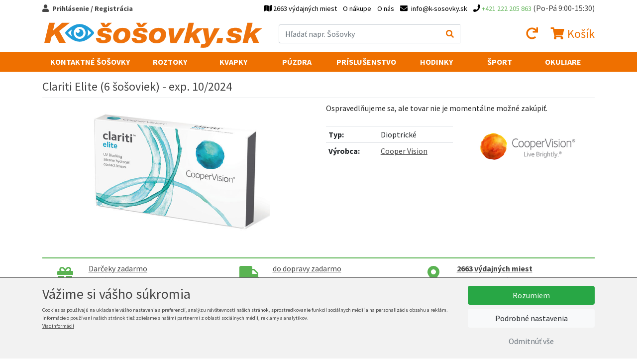

--- FILE ---
content_type: text/html; charset=UTF-8
request_url: https://www.k-sosovky.sk/clariti-elite-6-sosoviek-exp-10-2024
body_size: 35989
content:
<!DOCTYPE html>
<html lang="sk">
  <head>
    <meta charset="utf-8">

    	

    <meta http-equiv="X-UA-Compatible" content="IE=edge">
    <meta name="viewport" content="width=device-width, initial-scale=1">
	
	<link href='https://fonts.googleapis.com/css?family=Source+Sans+Pro:400,700&amp;subset=latin,latin-ext' rel='stylesheet' type='text/css'>

	<link rel="shortcut icon" href="/favicon.ico" type="image/x-icon">
	<link rel="icon" href="/favicon.ico" type="image/x-icon">
	
	<title>Clariti Elite (6 šošoviek) - exp. 10/2024 K-Šošovky.sk</title>

	<meta name="robots" content="noindex,follow" />
	<meta name="author" content="Marek Kebza - www.kebza.cz" />

	<script>
	    var isMapsApiLoaded = false;
		window.mapsCallback = function () {
			isMapsApiLoaded = true;
		};
	</script>

	<link rel="stylesheet" type="text/css" href="/css/dist/ksosovky.libs.css?v=1713377123" />
			<link rel="stylesheet" type="text/css" href="/css/dist/ksosovky.ui.dist.css?v=1713377123" />	
		
	<script src='/js/ui.config.js?v=1768995891'></script>
	<script src='/js/libs.js?v=1581752436'></script>
	<script src='/js/fa.js?v=1581752436'></script>
	<script src='/js/ui.js?v=1727429793'></script>

	<link rel="icon" type="image/png" sizes="32x32" href="/img/ui/ksosovky//favicon-32x32.png">
	<link rel="icon" type="image/png" sizes="96x96" href="/img/ui/ksosovky//favicon-96x96.png">
	<link rel="icon" type="image/png" sizes="16x16" href="/img/ui/ksosovky//favicon-16x16.png">
	<meta name="theme-color" content="#ffffff">


	<script async defer src="https://maps.googleapis.com/maps/api/js?v=3.exp&amp;sensor=false&amp;key=AIzaSyCymRLahjTPEMge2gYRKf8vXTE-meGYmZI&callback=mapsCallback"></script>
			

	
	<meta name="description" content="Expirácia: 10/2024
Clariti Elite sú mesačné kontaktné šošovky od spoločnosti CooperVision, ktoré svojim nositeľom okrem výhod silikón-hydrogélovéh..." /><link rel="canonical" href="https://www.k-sosovky.sk/clariti-elite-6-sosoviek-exp-10-2024" />			<meta property="og:title" content="Clariti Elite (6 šošoviek) - exp. 10/2024 K-Šošovky.sk" /><meta property="og:type" content="product" /><meta property="og:url" content="https://www.k-sosovky.sk/clariti-elite-6-sosoviek-exp-10-2024" /><meta property="og:image" content="https://www.k-sosovky.sk/i/12768-p-big/clariti-elite-6-sosoviek-exp-12-2022.jpg" /><meta property="og:site_name" content="K-Šošovky.sk" />	
	
	<script type="text/javascript">
		var _smartsupp = _smartsupp || {};
		_smartsupp.key = "2d7160bee2e7a7b0429dd8f7b9375101439e6b98";
		window.smartsupp||(function(d) {
			var s,c,o=smartsupp=function(){ o._.push(arguments)};o._=[];
			s=d.getElementsByTagName('script')[0];c=d.createElement('script');
			c.type='text/javascript';c.charset='utf-8';c.async=true;
			c.src='//www.smartsuppchat.com/loader.js';s.parentNode.insertBefore(c,s);
		})(document);
	</script>


	<script type="text/javascript">
		var seznam_retargeting_id = 21566;
	</script>
	<script type="text/javascript" src="//c.imedia.cz/js/retargeting.js"></script>

	<script type="text/javascript">
		window.smartlook||(function(d) {
		var o=smartlook=function(){ o.api.push(arguments)},s=d.getElementsByTagName('script')[0];
		var c=d.createElement('script');o.api=new Array();c.async=true;c.type='text/javascript';
		c.charset='utf-8';c.src='//rec.getsmartlook.com/bundle.js';s.parentNode.insertBefore(c,s);
		})(document);
		smartlook('init', '6a61400694def07a45d64c0b9bc61bb1f284543b');
	</script>


	<div id="fb-root"></div>
	<script>(function(d, s, id) {
		var js, fjs = d.getElementsByTagName(s)[0];
		if (d.getElementById(id)) return;
		js = d.createElement(s); js.id = id;
		js.src = "//connect.facebook.net/en_US/sdk.js#xfbml=1&appId=264223583612393&version=v2.0";
		fjs.parentNode.insertBefore(js, fjs);
		}(document, 'script', 'facebook-jssdk'));
	</script>



					<!-- Kód Google značky pro remarketing -->
		<script type="text/javascript">
			var google_tag_params = {"ecomm_prodid":"637fd209-28d8-431b-8907-1a1e82ac98eb","ecomm_pagetype":"product","ecomm_totalvalue":"21.77","ecomm_rec_prodid":[]};
		</script>
		<script type="text/javascript">
			/* <![CDATA[ */
			var google_conversion_id = '971601982';
			var google_custom_params = window.google_tag_params;
			var google_remarketing_only = true;
			/* ]]> */
		</script>
		<script type="text/javascript" src="//www.googleadservices.com/pagead/conversion.js"></script>
		<noscript>
			<div style="display:inline;">
			<img height="1" width="1" style="border-style:none;" alt="" src="//googleads.g.doubleclick.net/pagead/viewthroughconversion/971601982/?value=0&amp;guid=ON&amp;script=0"/>
			</div>
		</noscript>
	    
	
			
<!-- Facebook Pixel Code -->
<script>
!function(f,b,e,v,n,t,s){if(f.fbq)return;n=f.fbq=function(){n.callMethod?
n.callMethod.apply(n,arguments):n.queue.push(arguments)};if(!f._fbq)f._fbq=n;
n.push=n;n.loaded=!0;n.version='2.0';n.queue=[];t=b.createElement(e);t.async=!0;
t.src=v;s=b.getElementsByTagName(e)[0];s.parentNode.insertBefore(t,s)}(window,
document,'script','https://connect.facebook.net/en_US/fbevents.js');

			fbq('consent', 'revoke');
		
	fbq('init', '141505223212753');
	fbq('track', 'PageView');

					fbq('track', 'ViewContent', {"value":"20.73","currency":"EUR","content_type":"product","content_name":"Clariti Elite (6 \u0161o\u0161oviek) -\u00a0exp.\u00a010\/2024","content_category":"Kontaktn\u00e9 \u0161o\u0161ovky \/ Dioptrick\u00e9 \u0161o\u0161ovky \/ Clariti Elite (6 \u0161o\u0161oviek) -\u00a0exp.\u00a010\/2024","content_ids":["COV-CE6V"]});
	
</script>
<noscript><img height="1" width="1" style="display:none"
src="https://www.facebook.com/tr?id=141505223212753&ev=PageView&noscript=1"
/></noscript>
<!-- DO NOT MODIFY -->
<!-- End Facebook Pixel Code -->	
	<!-- Google tag (gtag.js) -->
<script async src="https://www.googletagmanager.com/gtag/js?id=G-ER6YEE018J"></script>
<script>
	window.dataLayer = window.dataLayer || [];
	function gtag(){dataLayer.push(arguments);}
	gtag('js', new Date());

	gtag('config', 'G-ER6YEE018J');
	
					gtag("event", "view_item", {
    "currency": "EUR",
    "value": "21.77",
    "items": [
        {
            "item_id": "COV-CE6V",
            "item_name": "Clariti Elite (6 šošoviek) - exp. 10\/2024",
            "item_brand": "Cooper Vision",
            "item_category": "Kontaktné šošovky",
            "item_category2": "Dioptrické šošovky",
            "item_category3": null,
            "item_category4": null,
            "item_category5": null,
            "value": "21.77",
            "quantity": 1
        }
    ]
});			
	
	
		

		

			
</script>


		
	
</head>
<body class="full">


<script type="text/javascript">
	var __TRANS = {"addingToBasket":"Prid\u00e1vam do ko\u0161\u00edka","loadingMapWithDeliveryPoints":"Otv\u00e1ram mapu","delivery":"doru\u010denie","inStock":"Na sklade","urlAddToBasket":"\/pridat-do-kosiku"};
</script>
<div class="main-menu">
	<div class="container">
					<a href="/prihlaseni" class="show-login-box font-weight-bold">
				<i class="fas fa-user mr-1"></i>
				<span class="d-none d-lg-inline">Prihlásenie / Registrácia</span>
				<span class="d-lg-none">Môj účet</span>
			</a>

			<div class="login-box">
				<form class="base" method="post" action="/prihlaseni"><fieldset style="display:none;"><input type="hidden" name="_method" value="POST" /></fieldset>										<div class="mb-2">
						<div class="input text required"><label for="UserUsername">E-mail:</label><input name="data[User][username]" type="text" value="" id="UserUsername" /><div class="cb"></div></div>						<div class="input password required"><label for="UserPassword">Heslo:</label><input type="password" name="data[User][password]" value="" id="UserPassword" /><div class="cb"></div></div>						<input type="hidden" name="data[User][continue]" value="/clariti-elite-6-sosoviek-exp-10-2024" id="UserContinue" />					</div>

					<a href="/zapomenute-heslo" class="btn btn-sm btn-secondary mr-2 mb-2 mb-sm-0">
						Zabudnuté heslo					</a>
					
					<a href="/registrace" class="btn btn-sm btn-primary mr-2 mb-2 mb-sm-0">
						<i class="fas fa-user"></i>
						Registrácia					</a>

					<button class="btn btn-primary btn-sm  mb-sm-0"" type="submit">
						Prihlásiť sa 						<i class="fas fa-chevron-right ml-1"></i>		
					</button>
				</form>					
			</div>
		
		<ul class="menu mb-0 pl-0">
							<li>
					<a href="/osobny-odber">
						<i class="fas fa-map"></i>
						<span class="d-none d-lg-inline"> 2663 výdajných miest	</span>
					</a>
				</li>
						<li>
				<a href="/o-nakupe">O nákupe</a>			</li>
			<li>
				<a href="/o-nas">O nás</a>			</li>
			<li class="email">
				<a href="mailto:info@k-sosovky.sk">
					<i class="fas fa-envelope mr-1"></i>
					<span class="d-none d-md-inline">info@k-sosovky.sk</span>
				</a>

			</li>
			<li class="phone">
									<a href="tel:+421 222 205 863">
						<i class="fas fa-phone"></i>
						<span class="number d-none d-md-inline">+421 222 205 863</span>
					</a>
								
				<span class="d-none d-md-inline"> (Po-Pá 9:00-15:30)</span>
			</li>
		</ul>
	</div>
</div>



<div class="page-header-wrapper">
	<div class="page-header container py-2">
		<div class="row align-items-center">
			<div class="col-2 d-md-none mobile-menu-toggle">
				<a href="#mobile-menu" data-toggle="collapse" class="ml-2 collapsed">
					<i class="fas fa-bars fa-fw icon-open"></i>
					<i class="fas fa-times fa-fw icon-close"></i>
				</a>				
			</div>
			<div class="col-6 col-md-4 col-lg-5 px-0 px-md-3">
				<a href="/">
					<img class="img-fluid page-logo" src="/img/ui/ksosovky/logo.svg"alt="K-Šošovky.sk" />
				</a>		
			</div>
			<div class="d-none d-md-block col-md-4 pr-0">
				<form class="search" method="get" action="/hledat">					<div class="input-group d-relative">
						<input class="form-control" type="text" placeholder="Hľadať napr. Šošovky" name="query" autocomplete="off" id="search-menu-input" />
						<div class="input-group-append">
							<button class="input-group-text"><i class="fas fa-search"></i></button>
						</div>

						<div id="search-menu"></div>
					</div>
				</form>	
			</div>
			<div class="col-4 col-md-4 col-lg-3 text-right page-header-basket-box">
				<a href="/prihlaseni?repeat=1&continue=/moje-objednavky" class="d-none d-md-inline mr-md-3">
					<i class="fas fa-redo fa-fw"></i>
				</a>
				<a href="#search-wrapper" class="d-md-none" data-toggle="collapse">
					<i class="fas fa-search fa-fw"></i>
				</a>
				
<a href="/kosik" class="mr-md-0" id="header-basket-wrapper">
	<i class="fas fa-shopping-cart fa-fw"></i>
	<span class="count d-md-none">0</span>
	<span class="d-none d-md-inline">
					Košík					</span>
</a>				
			</div>
		</div>
	</div>
</div>

<div class="container d-md-none collapse my-2" id="search-wrapper">
	<div class="row">
		<div class="col-12">
			<form class="search d-relative" method="get" action="/hledat">				<div class="input-group d-relative">
					<input class="form-control" type="text" placeholder="Hľadať napr. Šošovky" name="query" autocomplete="off" id="search-menu-input-mobile" />
					<div class="input-group-append">
						<button class="input-group-text"><i class="fas fa-search"></i></button>
					</div>

					<div id="search-menu-mobile"></div>
				</div>
			</form>	
		</div>
	</div>
</div>

<div class="menu-wrapper d-none d-md-block">
	<div class="menu container">
		<ul>
			
<li class="cascade">
	<a href="/dioptricke-sosovky">Kontaktné šošovky</a>

	<a href="#menu-lenses" data-toggle="collapse" class="float-right collapsed">
		<i class="fas fa-chevron-down m-open"></i>
		<i class="fas fa-chevron-up m-close"></i>
	</a>

	<div class="submenu collapse" id="menu-lenses">
		<div class="row">
			<div class="col-12 col-lg-4">
				<a href="/dioptricke-sosovky" class="title">
					Dioptrické šošovky					<i class="fas fa-chevron-right"></i>	
				</a>			
				<div class="row d-none d-lg-flex">
					<div class="col-lg-6">
												<ul>
															<li>
									<a href="/dioptricke-sosovky-jednodenne">
										Jednodenné									</a>
								</li>
															<li>
									<a href="/dioptricke-sosovky-strnastdenne">
										Štrnásťdenné									</a>
								</li>
															<li>
									<a href="/dioptricke-sosovky-mesacne">
										Mesačné									</a>
								</li>
															<li>
									<a href="/dioptricke-sosovky-trojmesacne">
										Trojmesačné									</a>
								</li>
													</ul>
					</div>
					<div class="col-lg-6">
												<ul>
															<li>
									<a href="/dioptricke-sosovky-klasicke-sfericke">
										Klasické sférické									</a>
								</li>
															<li>
									<a href="/dioptricke-sosovky-torickej">
										Torickej									</a>
								</li>
															<li>
									<a href="/dioptricke-sosovky-silikon-hydrogelove">
										Silikón-hydrogelové									</a>
								</li>
															<li>
									<a href="/dioptricke-sosovky-bifokalne-multifokalne">
										Bifokálne-Multifokálne									</a>
								</li>
															<li>
									<a href="/dioptricke-sosovky-umoznujuci-prespanie">
										Umožňujúci prespanie									</a>
								</li>
															<li>
									<a href="/dioptricke-sosovky-siliko">
										siliko									</a>
								</li>
													</ul>
					</div>
				</div>
			</div>

			<div class="col-12 col-lg-4 col-xl-3">
				<a href="/farebne-sosovky" class="title">
					Farebné šošovky					<i class="fas fa-chevron-right"></i>	
				</a>
				<div class="ml-2 mb-0 mb-lg-2">
					<div class="mb-1">
						<a href="/farebne-sosovky-dioptricke">
							Dioptrické						</a>
					</div>
											<a
								href="/farebne-sosovky-cierne-dioptricke"
								style="background-color: #000000"
								class="filter-color-box">
													</a>
											<a
								href="/farebne-sosovky-fialove-dioptricke"
								style="background-color: #6840a1"
								class="filter-color-box">
													</a>
											<a
								href="/farebne-sosovky-hnede-dioptricke"
								style="background-color: #4e1f06"
								class="filter-color-box">
													</a>
											<a
								href="/farebne-sosovky-modre-dioptricke"
								style="background-color: #02a1cd"
								class="filter-color-box">
													</a>
											<a
								href="/farebne-sosovky-sive-dioptricke"
								style="background-color: #bfc1bb"
								class="filter-color-box">
													</a>
											<a
								href="/farebne-sosovky-zelene-dioptricke"
								style="background-color: #2cae1e"
								class="filter-color-box">
													</a>
									</div>
				<div class="ml-2">
					<div class="mb-1">
						<a href="/farebne-sosovky-nedioptricke">
							Nedioptrické						</a>
					</div>
											<a
								href="/farebne-sosovky-cierne-nedioptricke"
								style="background-color: #000000"
								class="filter-color-box">
													</a>
											<a
								href="/farebne-sosovky-fialove-nedioptricke"
								style="background-color: #6840a1"
								class="filter-color-box">
													</a>
											<a
								href="/farebne-sosovky-hnede-nedioptricke"
								style="background-color: #4e1f06"
								class="filter-color-box">
													</a>
											<a
								href="/farebne-sosovky-modre-nedioptricke"
								style="background-color: #02a1cd"
								class="filter-color-box">
													</a>
											<a
								href="/farebne-sosovky-sive-nedioptricke"
								style="background-color: #bfc1bb"
								class="filter-color-box">
													</a>
											<a
								href="/farebne-sosovky-zelene-nedioptricke"
								style="background-color: #2cae1e"
								class="filter-color-box">
													</a>
									</div>
			</div>

			<div class="col-12 col-lg-4 col-xl-3">
				<a href="/crazy-sosovky" class="title">
					Crazy šošovky					<i class="fas fa-chevron-right"></i>	
				</a>
				<div class="ml-2 mb-0 mb-lg-2">
					<div class="mb-1">
						<a href="/crazy-sosovky-dioptricke">
							Dioptrické						</a>
					</div>
											<a
								href="/crazy-sosovky-blaznive-dioptricke"
								style="background-size: cover; background: transparent url([data-uri]) no-repeat center center"
								class="filter-color-box">
													</a>
											<a
								href="/crazy-sosovky-cervene-dioptricke"
								style="background-color: #af0600"
								class="filter-color-box">
													</a>
											<a
								href="/crazy-sosovky-cierno-biele-dioptricke"
								style="background-size: cover; background: transparent url([data-uri]) no-repeat center center"
								class="filter-color-box">
													</a>
											<a
								href="/crazy-sosovky-modre-dioptricke"
								style="background-color: #02a1cd"
								class="filter-color-box">
													</a>
											<a
								href="/crazy-sosovky-zelene-dioptricke"
								style="background-color: #2cae1e"
								class="filter-color-box">
													</a>
											<a
								href="/crazy-sosovky-zlte-dioptricke"
								style="background-color: #f9f606"
								class="filter-color-box">
													</a>
									</div>
				<div class="ml-2">
					<div class="mb-1">
						<a href="/crazy-sosovky-nedioptricke">
							Nedioptrické						</a>
					</div>
											<a
								href="/crazy-sosovky-blaznive-nedioptricke"
								style="background-size: cover; background: transparent url([data-uri]) no-repeat center center"
								class="filter-color-box">
													</a>
											<a
								href="/crazy-sosovky-cerno-bila-nedioptricke"
								style="background-color: "
								class="filter-color-box">
													</a>
											<a
								href="/crazy-sosovky-cervene-nedioptricke"
								style="background-color: #af0600"
								class="filter-color-box">
													</a>
											<a
								href="/crazy-sosovky-cierno-biele-nedioptricke"
								style="background-size: cover; background: transparent url([data-uri]) no-repeat center center"
								class="filter-color-box">
													</a>
											<a
								href="/crazy-sosovky-modre-nedioptricke"
								style="background-color: #02a1cd"
								class="filter-color-box">
													</a>
											<a
								href="/crazy-sosovky-uv-svietiace-nedioptricke"
								style="background-size: cover; background: transparent url([data-uri]) no-repeat center center"
								class="filter-color-box">
													</a>
											<a
								href="/crazy-sosovky-zelena-nedioptricke"
								style="background-color: "
								class="filter-color-box">
													</a>
											<a
								href="/crazy-sosovky-zelene-nedioptricke"
								style="background-color: #2cae1e"
								class="filter-color-box">
													</a>
											<a
								href="/crazy-sosovky-zlte-nedioptricke"
								style="background-color: #f9f606"
								class="filter-color-box">
													</a>
									</div>
			</div>
		</div>
		<hr>
<div class="row our-brands">
	<div class="col">
		<strong class="mr-2">Značky:</strong>
					<a href="/dioptricke-sosovky-alcon">
				Alcon			</a>
					<a href="/dioptricke-sosovky-alcon-pharmaceuticals">
				Alcon Pharmaceuticals			</a>
					<a href="/dioptricke-sosovky-bausch-lomb">
				Bausch &amp; Lomb			</a>
					<a href="/dioptricke-sosovky-cooper-vision">
				Cooper Vision			</a>
					<a href="/dioptricke-sosovky">
				Johnson &amp; Johnson			</a>
					<a href="/dioptricke-sosovky-maxvue-vision">
				maxvue vision			</a>
			</div>
</div>	</div>
</li>			
<li class="cascade">
	<a href="/roztoky">Roztoky</a>

	<a href="#menu-solutions" data-toggle="collapse" class="float-right collapsed">
		<i class="fas fa-chevron-down m-open"></i>
		<i class="fas fa-chevron-up m-close"></i>
	</a>

	<div class="submenu collapse" id="menu-solutions">
		<div class="row">
							<div class="col-6 col-20p mb-3 text-center">
					<a href="/roztoky-male-balenie-30-120-ml" class="title">
						Malé balenie 30-120 ml						<i class="fas fa-chevron-right"></i>	
					</a>

					<a href="/roztoky-male-balenie-30-120-ml" class="d-block">
													<img src="/i/9794-menu-general/male-balenie-30-120-ml.jpg" class="img-fluid" />
											</a>
				</div>	
							<div class="col-6 col-20p mb-3 text-center">
					<a href="/roztoky-velke-balenie-240-360-ml" class="title">
						Velké balenie 240-360 ml						<i class="fas fa-chevron-right"></i>	
					</a>

					<a href="/roztoky-velke-balenie-240-360-ml" class="d-block">
													<img src="/i/9795-menu-general/velke-balenie-240-360-ml.jpg" class="img-fluid" />
											</a>
				</div>	
							<div class="col-6 col-20p mb-3 text-center">
					<a href="/roztoky-peroxidove" class="title">
						Peroxidové						<i class="fas fa-chevron-right"></i>	
					</a>

					<a href="/roztoky-peroxidove" class="d-block">
													<img src="/i/9796-menu-general/peroxidove.jpg" class="img-fluid" />
											</a>
				</div>	
							<div class="col-6 col-20p mb-3 text-center">
					<a href="/roztoky-na-tvrde-sosovky" class="title">
						Na tvrdé šošovky						<i class="fas fa-chevron-right"></i>	
					</a>

					<a href="/roztoky-na-tvrde-sosovky" class="d-block">
													<img src="/i/9797-menu-general/na-tvrde-sosovky.jpg" class="img-fluid" />
											</a>
				</div>	
							<div class="col-6 col-20p mb-3 text-center">
					<a href="/roztoky-vyhodne-balenia-roztokov" class="title">
						Výhodné balenia roztokov						<i class="fas fa-chevron-right"></i>	
					</a>

					<a href="/roztoky-vyhodne-balenia-roztokov" class="d-block">
													<img src="/i/9798-menu-general/vyhodne-balenia-roztokov.jpg" class="img-fluid" />
											</a>
				</div>	
					</div>
	</div>
</li>			
<li>
	<a href="/ocne-kvapky">Kvapky</a>
</li>			
<li class="cascade">
	<a href="/puzdra">Púzdra</a>

	<a href="#menu-cases" data-toggle="collapse" class="float-right collapsed">
		<i class="fas fa-chevron-down m-open"></i>
		<i class="fas fa-chevron-up m-close"></i>
	</a>

	<div class="submenu collapse" id="menu-cases">
		<div class="row">
							<div class="col-6 col-20p mb-3 text-center">
					<a href="/puzdra-3d-puzdra" class="title">
						3D púzdra						<i class="fas fa-chevron-right"></i>	
					</a>

					<a href="/puzdra-3d-puzdra" class="d-block">
													<img src="/i/9799-menu-cases/3d-puzdra.jpg" class="img-fluid" />
											</a>
				</div>	
							<div class="col-6 col-20p mb-3 text-center">
					<a href="/puzdra-antibakterialne" class="title">
						Antibakteriálne						<i class="fas fa-chevron-right"></i>	
					</a>

					<a href="/puzdra-antibakterialne" class="d-block">
													<img src="/i/9800-menu-cases/antibakterialne.jpg" class="img-fluid" />
											</a>
				</div>	
							<div class="col-6 col-20p mb-3 text-center">
					<a href="/puzdra-barely-puzdra" class="title">
						Barely púzdra						<i class="fas fa-chevron-right"></i>	
					</a>

					<a href="/puzdra-barely-puzdra" class="d-block">
													<img src="/i/9801-menu-cases/barely-puzdra.jpg" class="img-fluid" />
											</a>
				</div>	
							<div class="col-6 col-20p mb-3 text-center">
					<a href="/puzdra" class="title">
						Digitálne						<i class="fas fa-chevron-right"></i>	
					</a>

					<a href="/puzdra" class="d-block">
													<img src="/i/9802-menu-cases/digitalne.jpg" class="img-fluid" />
											</a>
				</div>	
							<div class="col-6 col-20p mb-3 text-center">
					<a href="/puzdra-klasicka-puzdra" class="title">
						Klasická púzdra						<i class="fas fa-chevron-right"></i>	
					</a>

					<a href="/puzdra-klasicka-puzdra" class="d-block">
													<img src="/i/9803-menu-cases/klasicka-puzdra.jpg" class="img-fluid" />
											</a>
				</div>	
							<div class="col-6 col-20p mb-3 text-center">
					<a href="/puzdra-kozena-puzdra" class="title">
						Kožená púzdra						<i class="fas fa-chevron-right"></i>	
					</a>

					<a href="/puzdra-kozena-puzdra" class="d-block">
													<img src="/i/9804-menu-cases/kozena-puzdra.jpg" class="img-fluid" />
											</a>
				</div>	
							<div class="col-6 col-20p mb-3 text-center">
					<a href="/puzdra-na-jednodenne" class="title">
						Na jednodenné						<i class="fas fa-chevron-right"></i>	
					</a>

					<a href="/puzdra-na-jednodenne" class="d-block">
													<img src="/i/9805-menu-cases/na-jednodenne.jpg" class="img-fluid" />
											</a>
				</div>	
							<div class="col-6 col-20p mb-3 text-center">
					<a href="/puzdra-nahradne" class="title">
						Náhradné						<i class="fas fa-chevron-right"></i>	
					</a>

					<a href="/puzdra-nahradne" class="d-block">
													<img src="/i/9806-menu-cases/nahradne.jpg" class="img-fluid" />
											</a>
				</div>	
							<div class="col-6 col-20p mb-3 text-center">
					<a href="/puzdra-pre-tvrde-sosovky" class="title">
						Pre tvrdé šošovky						<i class="fas fa-chevron-right"></i>	
					</a>

					<a href="/puzdra-pre-tvrde-sosovky" class="d-block">
													<img src="/i/9808-menu-cases/pre-tvrde-sosovky.jpg" class="img-fluid" />
											</a>
				</div>	
							<div class="col-6 col-20p mb-3 text-center">
					<a href="/puzdra-so-zrkadielkom" class="title">
						So zrkadielkom						<i class="fas fa-chevron-right"></i>	
					</a>

					<a href="/puzdra-so-zrkadielkom" class="d-block">
													<img src="/i/9809-menu-cases/so-zrkadielkom.jpg" class="img-fluid" />
											</a>
				</div>	
							<div class="col-6 col-20p mb-3 text-center">
					<a href="/puzdra-zostava-komplet" class="title">
						Zostava-komplet						<i class="fas fa-chevron-right"></i>	
					</a>

					<a href="/puzdra-zostava-komplet" class="d-block">
													<img src="/i/9810-menu-cases/zostava-komplet.jpg" class="img-fluid" />
											</a>
				</div>	
							<div class="col-6 col-20p mb-3 text-center">
					<a href="/puzdra-vianocne" class="title">
						Vianočné						<i class="fas fa-chevron-right"></i>	
					</a>

					<a href="/puzdra-vianocne" class="d-block">
													<img src="/i/9811-menu-cases/vianocne.jpg" class="img-fluid" />
											</a>
				</div>	
							<div class="col-6 col-20p mb-3 text-center">
					<a href="/puzdra-vibracne-cistenie" class="title">
						Vibračné čistenie						<i class="fas fa-chevron-right"></i>	
					</a>

					<a href="/puzdra-vibracne-cistenie" class="d-block">
													<img src="/i/9813-menu-cases/vibracne-cistenie.jpg" class="img-fluid" />
											</a>
				</div>	
							<div class="col-6 col-20p mb-3 text-center">
					<a href="/puzdra-zacvakavacie" class="title">
						Zacvakávacie						<i class="fas fa-chevron-right"></i>	
					</a>

					<a href="/puzdra-zacvakavacie" class="d-block">
													<img src="/i/9814-menu-cases/zacvakavacie.jpg" class="img-fluid" />
											</a>
				</div>	
					</div>
	</div>
</li>			
<li class="cascade">
	<a href="/prislusenstvo">Príslušenstvo</a>

	<a href="#menu-accessories" data-toggle="collapse" class="float-right collapsed">
		<i class="fas fa-chevron-down m-open"></i>
		<i class="fas fa-chevron-up m-close"></i>
	</a>

	<div class="submenu collapse" id="menu-accessories">
		<div class="row">
							<div class="col-6 col-20p mb-3 text-center">
					<a href="/prislusenstvo-kliestiky-a-pinzety" class="title">
						Klieštiky a pinzety						<i class="fas fa-chevron-right"></i>	
					</a>

					<a href="/prislusenstvo-kliestiky-a-pinzety" class="d-block">
													<img src="/i/9815-menu-general/kliestiky-a-pinzety.jpg" class="img-fluid" />
											</a>
				</div>	
							<div class="col-6 col-20p mb-3 text-center">
					<a href="/prislusenstvo-aplikatory-sosoviek" class="title">
						Aplikátory šošoviek						<i class="fas fa-chevron-right"></i>	
					</a>

					<a href="/prislusenstvo-aplikatory-sosoviek" class="d-block">
													<img src="/i/9816-menu-general/aplikatory-sosoviek.jpg" class="img-fluid" />
											</a>
				</div>	
							<div class="col-6 col-20p mb-3 text-center">
					<a href="/prislusenstvo-trenovanie" class="title">
						Trénovanie						<i class="fas fa-chevron-right"></i>	
					</a>

					<a href="/prislusenstvo-trenovanie" class="d-block">
													<img src="/i/9817-menu-general/trenovanie.jpg" class="img-fluid" />
											</a>
				</div>	
							<div class="col-6 col-20p mb-3 text-center">
					<a href="/prislusenstvo-prislusenstvo-na-okuliare" class="title">
						Prislušenstvo na okuliare						<i class="fas fa-chevron-right"></i>	
					</a>

					<a href="/prislusenstvo-prislusenstvo-na-okuliare" class="d-block">
													<img src="/i/9818-menu-general/prislusenstvo-na-okuliare.jpg" class="img-fluid" />
											</a>
				</div>	
					</div>
	</div>
</li>			
<li class="cascade">
	<a href="/hodinky">Hodinky</a>

	<a href="#menu-watches" data-toggle="collapse" class="float-right collapsed">
		<i class="fas fa-chevron-down m-open"></i>
		<i class="fas fa-chevron-up m-close"></i>
	</a>

	<div class="submenu collapse" id="menu-watches">
		<div class="row">
							<div class="col-6 col-md-4 mb-3 text-center">
					<a href="/hodinky" class="title">
						Esprit						<i class="fas fa-chevron-right"></i>	
					</a>

					<a href="/hodinky" class="d-block">
													<img src="/i/9825-menu-general/esprit.jpg" class="img-fluid" />
											</a>
				</div>	
							<div class="col-6 col-md-4 mb-3 text-center">
					<a href="/hodinky" class="title">
						Puma						<i class="fas fa-chevron-right"></i>	
					</a>

					<a href="/hodinky" class="d-block">
													<img src="/i/9826-menu-general/puma.jpg" class="img-fluid" />
											</a>
				</div>	
							<div class="col-6 col-md-4 mb-3 text-center">
					<a href="/hodinky" class="title">
						Michael Kors						<i class="fas fa-chevron-right"></i>	
					</a>

					<a href="/hodinky" class="d-block">
													<img src="/i/9827-menu-general/michael-kors.jpg" class="img-fluid" />
											</a>
				</div>	
					</div>
	</div>
</li>			
<li class="cascade">
	<a href="/vitaminy">Šport</a>

	<a href="#menu-sport" data-toggle="collapse" class="float-right collapsed">
		<i class="fas fa-chevron-down m-open"></i>
		<i class="fas fa-chevron-up m-close"></i>
	</a>

	<div class="submenu collapse" id="menu-sport">
		<div class="row">
							<div class="col-6 col-20p mb-3 text-center">
					<a href="/vitaminy-lyzovanie-a-snowboarding" class="title">
						Lyžovanie a snowboarding						<i class="fas fa-chevron-right"></i>	
					</a>

					<a href="/vitaminy-lyzovanie-a-snowboarding" class="d-block">
													<img src="/i/9819-menu-general/lyzovanie-a-snowboarding.jpg" class="img-fluid" />
											</a>
				</div>	
							<div class="col-6 col-20p mb-3 text-center">
					<a href="/vitaminy-ciapky" class="title">
						Čiapky						<i class="fas fa-chevron-right"></i>	
					</a>

					<a href="/vitaminy-ciapky" class="d-block">
													<img src="/i/9820-menu-general/ciapky.jpg" class="img-fluid" />
											</a>
				</div>	
							<div class="col-6 col-20p mb-3 text-center">
					<a href="/vitaminy-plavanie-a-snorchlovanie" class="title">
						Plávanie a šnorchlovanie						<i class="fas fa-chevron-right"></i>	
					</a>

					<a href="/vitaminy-plavanie-a-snorchlovanie" class="d-block">
													<img src="/i/9828-menu-general/plavanie-a-snorchlovanie.jpg" class="img-fluid" />
											</a>
				</div>	
							<div class="col-6 col-20p mb-3 text-center">
					<a href="/vitaminy-na-cesty" class="title">
						Na cesty						<i class="fas fa-chevron-right"></i>	
					</a>

					<a href="/vitaminy-na-cesty" class="d-block">
													<img src="/i/9823-menu-general/na-cesty.jpg" class="img-fluid" />
											</a>
				</div>	
					</div>
	</div>
</li>			
<li class="cascade">
	<a href="/okuliare">Okuliare</a>

	<a href="#menu-glasses" data-toggle="collapse" class="float-right collapsed">
		<i class="fas fa-chevron-down m-open"></i>
		<i class="fas fa-chevron-up m-close"></i>
	</a>

	<div class="submenu collapse" id="menu-glasses">	
		<div class="row">
			<div class="col">
				<div class="title">Typ</div>
				<ul>
											<li>
							<a href="/okuliare-slnecne">
								Slnečné							</a>
						</li>
											<li>
							<a href="/okuliare-dioptricke">
								Dioptrické							</a>
						</li>
											<li>
							<a href="/okuliare-lyziarske">
								Lyžiarske							</a>
						</li>
											<li>
							<a href="/okuliare-motokrosove-michael_kors">
								Motokrosové							</a>
						</li>
									</ul>
			</div>
			<div class="col">
				<div class="title">Určenie</div>
				<ul>
											<li>
							<a href="/okuliare-damske">
								Dámské							</a>
						</li>
											<li>
							<a href="/okuliare-panske">
								Pánské							</a>
						</li>
											<li>
							<a href="/okuliare-unisex">
								Unisex							</a>
						</li>
											<li>
							<a href="/okuliare-detske">
								Detské							</a>
						</li>
									</ul>
			</div>		
			<div class="col">
				<div class="title">Značka</div>
				<ul>
											<li>
							<a href="/okuliare-ray-ban">
								Ray-Ban							</a>
						</li>
											<li>
							<a href="/okuliare-spy">
								Spy+							</a>
						</li>
											<li>
							<a href="/okuliare-oakley">
								Oakley							</a>
						</li>
											<li>
							<a href="/okuliare-vogue">
								Vogue							</a>
						</li>
									</ul>
			</div>
			<div class="col">
				<div class="title">Prevedenie</div>
				<ul>
											<li>
							<a href="/okuliare-sportove">
								Športové							</a>
						</li>
											<li>
							<a href="/okuliare-modne">
								Módne							</a>
						</li>
											<li>
							<a href="/okuliare-cyklisticke">
								Cyklistické							</a>
						</li>
									</ul>
			</div>	
			<div class="col">
				<div class="title">Tvary</div>
				<ul>
											<li>
							<a href="/okuliare-aviator">
								<img src="/img/ui/glasses/aviator.png" alt="Aviator" style="max-width: 3rem;" class="mr-2"> 
								Aviator							</a>
						</li>
											<li>
							<a href="/okuliare-wayfarer">
								<img src="/img/ui/glasses/wayfarer.png" alt="Wayfarer" style="max-width: 3rem;" class="mr-2"> 
								Wayfarer							</a>
						</li>
											<li>
							<a href="/okuliare-ovalne">
								<img src="/img/ui/glasses/ovalne.png" alt="Oválne" style="max-width: 3rem;" class="mr-2"> 
								Oválne							</a>
						</li>
											<li>
							<a href="/okuliare-obdlznikove">
								<img src="/img/ui/glasses/obdelnikove.png" alt="Obdĺžnikové" style="max-width: 3rem;" class="mr-2"> 
								Obdĺžnikové							</a>
						</li>
											<li>
							<a href="/okuliare-okruhle">
								<img src="/img/ui/glasses/kulate.png" alt="Okrúhle" style="max-width: 3rem;" class="mr-2"> 
								Okrúhle							</a>
						</li>
											<li>
							<a href="/okuliare-macacie-oci">
								<img src="/img/ui/glasses/kocici_oci.png" alt="Mačacie oči" style="max-width: 3rem;" class="mr-2"> 
								Mačacie oči							</a>
						</li>
											<li>
							<a href="/okuliare-motylik">
								<img src="/img/ui/glasses/motylek.png" alt="Motýlik" style="max-width: 3rem;" class="mr-2"> 
								Motýlik							</a>
						</li>
											<li>
							<a href="/okuliare-jednoliate">
								<img src="/img/ui/glasses/jednolite.png" alt="Jednoliate" style="max-width: 3rem;" class="mr-2"> 
								Jednoliate							</a>
						</li>
									</ul>
			</div>										
		</div>

		<hr>
<div class="row our-brands">
	<div class="col">
		<strong class="mr-2">Značky:</strong>
					<a href="/okuliare">
				Bausch &amp; Lomb			</a>
					<a href="/okuliare">
				Blick-Punkt			</a>
					<a href="/okuliare">
				CHINA			</a>
					<a href="/okuliare">
				luxottica			</a>
					<a href="/okuliare">
				OPTIPAK LIMITED			</a>
					<a href="/okuliare">
				spy optic			</a>
					<a href="/okuliare">
				SUNGWANG OPTIC			</a>
					<a href="/okuliare">
				W5			</a>
			</div>
</div>	</div>
</li>	</ul>	</div>
</div>

<div id="mobile-menu" class="collapse mobile-menu d-md-none">
	<div class="menu container">
		<ul>
			
<li class="cascade">
	<a href="/dioptricke-sosovky">Kontaktné šošovky</a>

	<a href="#menu-lenses" data-toggle="collapse" class="float-right collapsed">
		<i class="fas fa-chevron-down m-open"></i>
		<i class="fas fa-chevron-up m-close"></i>
	</a>

	<div class="submenu collapse" id="menu-lenses">
		<div class="row">
			<div class="col-12 col-lg-4">
				<a href="/dioptricke-sosovky" class="title">
					Dioptrické šošovky					<i class="fas fa-chevron-right"></i>	
				</a>			
				<div class="row d-none d-lg-flex">
					<div class="col-lg-6">
												<ul>
															<li>
									<a href="/dioptricke-sosovky-jednodenne">
										Jednodenné									</a>
								</li>
															<li>
									<a href="/dioptricke-sosovky-strnastdenne">
										Štrnásťdenné									</a>
								</li>
															<li>
									<a href="/dioptricke-sosovky-mesacne">
										Mesačné									</a>
								</li>
															<li>
									<a href="/dioptricke-sosovky-trojmesacne">
										Trojmesačné									</a>
								</li>
													</ul>
					</div>
					<div class="col-lg-6">
												<ul>
															<li>
									<a href="/dioptricke-sosovky-klasicke-sfericke">
										Klasické sférické									</a>
								</li>
															<li>
									<a href="/dioptricke-sosovky-torickej">
										Torickej									</a>
								</li>
															<li>
									<a href="/dioptricke-sosovky-silikon-hydrogelove">
										Silikón-hydrogelové									</a>
								</li>
															<li>
									<a href="/dioptricke-sosovky-bifokalne-multifokalne">
										Bifokálne-Multifokálne									</a>
								</li>
															<li>
									<a href="/dioptricke-sosovky-umoznujuci-prespanie">
										Umožňujúci prespanie									</a>
								</li>
															<li>
									<a href="/dioptricke-sosovky-siliko">
										siliko									</a>
								</li>
													</ul>
					</div>
				</div>
			</div>

			<div class="col-12 col-lg-4 col-xl-3">
				<a href="/farebne-sosovky" class="title">
					Farebné šošovky					<i class="fas fa-chevron-right"></i>	
				</a>
				<div class="ml-2 mb-0 mb-lg-2">
					<div class="mb-1">
						<a href="/farebne-sosovky-dioptricke">
							Dioptrické						</a>
					</div>
											<a
								href="/farebne-sosovky-cierne-dioptricke"
								style="background-color: #000000"
								class="filter-color-box">
													</a>
											<a
								href="/farebne-sosovky-fialove-dioptricke"
								style="background-color: #6840a1"
								class="filter-color-box">
													</a>
											<a
								href="/farebne-sosovky-hnede-dioptricke"
								style="background-color: #4e1f06"
								class="filter-color-box">
													</a>
											<a
								href="/farebne-sosovky-modre-dioptricke"
								style="background-color: #02a1cd"
								class="filter-color-box">
													</a>
											<a
								href="/farebne-sosovky-sive-dioptricke"
								style="background-color: #bfc1bb"
								class="filter-color-box">
													</a>
											<a
								href="/farebne-sosovky-zelene-dioptricke"
								style="background-color: #2cae1e"
								class="filter-color-box">
													</a>
									</div>
				<div class="ml-2">
					<div class="mb-1">
						<a href="/farebne-sosovky-nedioptricke">
							Nedioptrické						</a>
					</div>
											<a
								href="/farebne-sosovky-cierne-nedioptricke"
								style="background-color: #000000"
								class="filter-color-box">
													</a>
											<a
								href="/farebne-sosovky-fialove-nedioptricke"
								style="background-color: #6840a1"
								class="filter-color-box">
													</a>
											<a
								href="/farebne-sosovky-hnede-nedioptricke"
								style="background-color: #4e1f06"
								class="filter-color-box">
													</a>
											<a
								href="/farebne-sosovky-modre-nedioptricke"
								style="background-color: #02a1cd"
								class="filter-color-box">
													</a>
											<a
								href="/farebne-sosovky-sive-nedioptricke"
								style="background-color: #bfc1bb"
								class="filter-color-box">
													</a>
											<a
								href="/farebne-sosovky-zelene-nedioptricke"
								style="background-color: #2cae1e"
								class="filter-color-box">
													</a>
									</div>
			</div>

			<div class="col-12 col-lg-4 col-xl-3">
				<a href="/crazy-sosovky" class="title">
					Crazy šošovky					<i class="fas fa-chevron-right"></i>	
				</a>
				<div class="ml-2 mb-0 mb-lg-2">
					<div class="mb-1">
						<a href="/crazy-sosovky-dioptricke">
							Dioptrické						</a>
					</div>
											<a
								href="/crazy-sosovky-blaznive-dioptricke"
								style="background-size: cover; background: transparent url([data-uri]) no-repeat center center"
								class="filter-color-box">
													</a>
											<a
								href="/crazy-sosovky-cervene-dioptricke"
								style="background-color: #af0600"
								class="filter-color-box">
													</a>
											<a
								href="/crazy-sosovky-cierno-biele-dioptricke"
								style="background-size: cover; background: transparent url([data-uri]) no-repeat center center"
								class="filter-color-box">
													</a>
											<a
								href="/crazy-sosovky-modre-dioptricke"
								style="background-color: #02a1cd"
								class="filter-color-box">
													</a>
											<a
								href="/crazy-sosovky-zelene-dioptricke"
								style="background-color: #2cae1e"
								class="filter-color-box">
													</a>
											<a
								href="/crazy-sosovky-zlte-dioptricke"
								style="background-color: #f9f606"
								class="filter-color-box">
													</a>
									</div>
				<div class="ml-2">
					<div class="mb-1">
						<a href="/crazy-sosovky-nedioptricke">
							Nedioptrické						</a>
					</div>
											<a
								href="/crazy-sosovky-blaznive-nedioptricke"
								style="background-size: cover; background: transparent url([data-uri]) no-repeat center center"
								class="filter-color-box">
													</a>
											<a
								href="/crazy-sosovky-cerno-bila-nedioptricke"
								style="background-color: "
								class="filter-color-box">
													</a>
											<a
								href="/crazy-sosovky-cervene-nedioptricke"
								style="background-color: #af0600"
								class="filter-color-box">
													</a>
											<a
								href="/crazy-sosovky-cierno-biele-nedioptricke"
								style="background-size: cover; background: transparent url([data-uri]) no-repeat center center"
								class="filter-color-box">
													</a>
											<a
								href="/crazy-sosovky-modre-nedioptricke"
								style="background-color: #02a1cd"
								class="filter-color-box">
													</a>
											<a
								href="/crazy-sosovky-uv-svietiace-nedioptricke"
								style="background-size: cover; background: transparent url([data-uri]) no-repeat center center"
								class="filter-color-box">
													</a>
											<a
								href="/crazy-sosovky-zelena-nedioptricke"
								style="background-color: "
								class="filter-color-box">
													</a>
											<a
								href="/crazy-sosovky-zelene-nedioptricke"
								style="background-color: #2cae1e"
								class="filter-color-box">
													</a>
											<a
								href="/crazy-sosovky-zlte-nedioptricke"
								style="background-color: #f9f606"
								class="filter-color-box">
													</a>
									</div>
			</div>
		</div>
		<hr>
<div class="row our-brands">
	<div class="col">
		<strong class="mr-2">Značky:</strong>
					<a href="/dioptricke-sosovky-alcon">
				Alcon			</a>
					<a href="/dioptricke-sosovky-alcon-pharmaceuticals">
				Alcon Pharmaceuticals			</a>
					<a href="/dioptricke-sosovky-bausch-lomb">
				Bausch &amp; Lomb			</a>
					<a href="/dioptricke-sosovky-cooper-vision">
				Cooper Vision			</a>
					<a href="/dioptricke-sosovky">
				Johnson &amp; Johnson			</a>
					<a href="/dioptricke-sosovky-maxvue-vision">
				maxvue vision			</a>
			</div>
</div>	</div>
</li>			
<li class="cascade">
	<a href="/roztoky">Roztoky</a>

	<a href="#menu-solutions" data-toggle="collapse" class="float-right collapsed">
		<i class="fas fa-chevron-down m-open"></i>
		<i class="fas fa-chevron-up m-close"></i>
	</a>

	<div class="submenu collapse" id="menu-solutions">
		<div class="row">
							<div class="col-6 col-20p mb-3 text-center">
					<a href="/roztoky-male-balenie-30-120-ml" class="title">
						Malé balenie 30-120 ml						<i class="fas fa-chevron-right"></i>	
					</a>

					<a href="/roztoky-male-balenie-30-120-ml" class="d-block">
													<img src="/i/9794-menu-general/male-balenie-30-120-ml.jpg" class="img-fluid" />
											</a>
				</div>	
							<div class="col-6 col-20p mb-3 text-center">
					<a href="/roztoky-velke-balenie-240-360-ml" class="title">
						Velké balenie 240-360 ml						<i class="fas fa-chevron-right"></i>	
					</a>

					<a href="/roztoky-velke-balenie-240-360-ml" class="d-block">
													<img src="/i/9795-menu-general/velke-balenie-240-360-ml.jpg" class="img-fluid" />
											</a>
				</div>	
							<div class="col-6 col-20p mb-3 text-center">
					<a href="/roztoky-peroxidove" class="title">
						Peroxidové						<i class="fas fa-chevron-right"></i>	
					</a>

					<a href="/roztoky-peroxidove" class="d-block">
													<img src="/i/9796-menu-general/peroxidove.jpg" class="img-fluid" />
											</a>
				</div>	
							<div class="col-6 col-20p mb-3 text-center">
					<a href="/roztoky-na-tvrde-sosovky" class="title">
						Na tvrdé šošovky						<i class="fas fa-chevron-right"></i>	
					</a>

					<a href="/roztoky-na-tvrde-sosovky" class="d-block">
													<img src="/i/9797-menu-general/na-tvrde-sosovky.jpg" class="img-fluid" />
											</a>
				</div>	
							<div class="col-6 col-20p mb-3 text-center">
					<a href="/roztoky-vyhodne-balenia-roztokov" class="title">
						Výhodné balenia roztokov						<i class="fas fa-chevron-right"></i>	
					</a>

					<a href="/roztoky-vyhodne-balenia-roztokov" class="d-block">
													<img src="/i/9798-menu-general/vyhodne-balenia-roztokov.jpg" class="img-fluid" />
											</a>
				</div>	
					</div>
	</div>
</li>			
<li>
	<a href="/ocne-kvapky">Kvapky</a>
</li>			
<li class="cascade">
	<a href="/puzdra">Púzdra</a>

	<a href="#menu-cases" data-toggle="collapse" class="float-right collapsed">
		<i class="fas fa-chevron-down m-open"></i>
		<i class="fas fa-chevron-up m-close"></i>
	</a>

	<div class="submenu collapse" id="menu-cases">
		<div class="row">
							<div class="col-6 col-20p mb-3 text-center">
					<a href="/puzdra-3d-puzdra" class="title">
						3D púzdra						<i class="fas fa-chevron-right"></i>	
					</a>

					<a href="/puzdra-3d-puzdra" class="d-block">
													<img src="/i/9799-menu-cases/3d-puzdra.jpg" class="img-fluid" />
											</a>
				</div>	
							<div class="col-6 col-20p mb-3 text-center">
					<a href="/puzdra-antibakterialne" class="title">
						Antibakteriálne						<i class="fas fa-chevron-right"></i>	
					</a>

					<a href="/puzdra-antibakterialne" class="d-block">
													<img src="/i/9800-menu-cases/antibakterialne.jpg" class="img-fluid" />
											</a>
				</div>	
							<div class="col-6 col-20p mb-3 text-center">
					<a href="/puzdra-barely-puzdra" class="title">
						Barely púzdra						<i class="fas fa-chevron-right"></i>	
					</a>

					<a href="/puzdra-barely-puzdra" class="d-block">
													<img src="/i/9801-menu-cases/barely-puzdra.jpg" class="img-fluid" />
											</a>
				</div>	
							<div class="col-6 col-20p mb-3 text-center">
					<a href="/puzdra" class="title">
						Digitálne						<i class="fas fa-chevron-right"></i>	
					</a>

					<a href="/puzdra" class="d-block">
													<img src="/i/9802-menu-cases/digitalne.jpg" class="img-fluid" />
											</a>
				</div>	
							<div class="col-6 col-20p mb-3 text-center">
					<a href="/puzdra-klasicka-puzdra" class="title">
						Klasická púzdra						<i class="fas fa-chevron-right"></i>	
					</a>

					<a href="/puzdra-klasicka-puzdra" class="d-block">
													<img src="/i/9803-menu-cases/klasicka-puzdra.jpg" class="img-fluid" />
											</a>
				</div>	
							<div class="col-6 col-20p mb-3 text-center">
					<a href="/puzdra-kozena-puzdra" class="title">
						Kožená púzdra						<i class="fas fa-chevron-right"></i>	
					</a>

					<a href="/puzdra-kozena-puzdra" class="d-block">
													<img src="/i/9804-menu-cases/kozena-puzdra.jpg" class="img-fluid" />
											</a>
				</div>	
							<div class="col-6 col-20p mb-3 text-center">
					<a href="/puzdra-na-jednodenne" class="title">
						Na jednodenné						<i class="fas fa-chevron-right"></i>	
					</a>

					<a href="/puzdra-na-jednodenne" class="d-block">
													<img src="/i/9805-menu-cases/na-jednodenne.jpg" class="img-fluid" />
											</a>
				</div>	
							<div class="col-6 col-20p mb-3 text-center">
					<a href="/puzdra-nahradne" class="title">
						Náhradné						<i class="fas fa-chevron-right"></i>	
					</a>

					<a href="/puzdra-nahradne" class="d-block">
													<img src="/i/9806-menu-cases/nahradne.jpg" class="img-fluid" />
											</a>
				</div>	
							<div class="col-6 col-20p mb-3 text-center">
					<a href="/puzdra-pre-tvrde-sosovky" class="title">
						Pre tvrdé šošovky						<i class="fas fa-chevron-right"></i>	
					</a>

					<a href="/puzdra-pre-tvrde-sosovky" class="d-block">
													<img src="/i/9808-menu-cases/pre-tvrde-sosovky.jpg" class="img-fluid" />
											</a>
				</div>	
							<div class="col-6 col-20p mb-3 text-center">
					<a href="/puzdra-so-zrkadielkom" class="title">
						So zrkadielkom						<i class="fas fa-chevron-right"></i>	
					</a>

					<a href="/puzdra-so-zrkadielkom" class="d-block">
													<img src="/i/9809-menu-cases/so-zrkadielkom.jpg" class="img-fluid" />
											</a>
				</div>	
							<div class="col-6 col-20p mb-3 text-center">
					<a href="/puzdra-zostava-komplet" class="title">
						Zostava-komplet						<i class="fas fa-chevron-right"></i>	
					</a>

					<a href="/puzdra-zostava-komplet" class="d-block">
													<img src="/i/9810-menu-cases/zostava-komplet.jpg" class="img-fluid" />
											</a>
				</div>	
							<div class="col-6 col-20p mb-3 text-center">
					<a href="/puzdra-vianocne" class="title">
						Vianočné						<i class="fas fa-chevron-right"></i>	
					</a>

					<a href="/puzdra-vianocne" class="d-block">
													<img src="/i/9811-menu-cases/vianocne.jpg" class="img-fluid" />
											</a>
				</div>	
							<div class="col-6 col-20p mb-3 text-center">
					<a href="/puzdra-vibracne-cistenie" class="title">
						Vibračné čistenie						<i class="fas fa-chevron-right"></i>	
					</a>

					<a href="/puzdra-vibracne-cistenie" class="d-block">
													<img src="/i/9813-menu-cases/vibracne-cistenie.jpg" class="img-fluid" />
											</a>
				</div>	
							<div class="col-6 col-20p mb-3 text-center">
					<a href="/puzdra-zacvakavacie" class="title">
						Zacvakávacie						<i class="fas fa-chevron-right"></i>	
					</a>

					<a href="/puzdra-zacvakavacie" class="d-block">
													<img src="/i/9814-menu-cases/zacvakavacie.jpg" class="img-fluid" />
											</a>
				</div>	
					</div>
	</div>
</li>			
<li class="cascade">
	<a href="/prislusenstvo">Príslušenstvo</a>

	<a href="#menu-accessories" data-toggle="collapse" class="float-right collapsed">
		<i class="fas fa-chevron-down m-open"></i>
		<i class="fas fa-chevron-up m-close"></i>
	</a>

	<div class="submenu collapse" id="menu-accessories">
		<div class="row">
							<div class="col-6 col-20p mb-3 text-center">
					<a href="/prislusenstvo-kliestiky-a-pinzety" class="title">
						Klieštiky a pinzety						<i class="fas fa-chevron-right"></i>	
					</a>

					<a href="/prislusenstvo-kliestiky-a-pinzety" class="d-block">
													<img src="/i/9815-menu-general/kliestiky-a-pinzety.jpg" class="img-fluid" />
											</a>
				</div>	
							<div class="col-6 col-20p mb-3 text-center">
					<a href="/prislusenstvo-aplikatory-sosoviek" class="title">
						Aplikátory šošoviek						<i class="fas fa-chevron-right"></i>	
					</a>

					<a href="/prislusenstvo-aplikatory-sosoviek" class="d-block">
													<img src="/i/9816-menu-general/aplikatory-sosoviek.jpg" class="img-fluid" />
											</a>
				</div>	
							<div class="col-6 col-20p mb-3 text-center">
					<a href="/prislusenstvo-trenovanie" class="title">
						Trénovanie						<i class="fas fa-chevron-right"></i>	
					</a>

					<a href="/prislusenstvo-trenovanie" class="d-block">
													<img src="/i/9817-menu-general/trenovanie.jpg" class="img-fluid" />
											</a>
				</div>	
							<div class="col-6 col-20p mb-3 text-center">
					<a href="/prislusenstvo-prislusenstvo-na-okuliare" class="title">
						Prislušenstvo na okuliare						<i class="fas fa-chevron-right"></i>	
					</a>

					<a href="/prislusenstvo-prislusenstvo-na-okuliare" class="d-block">
													<img src="/i/9818-menu-general/prislusenstvo-na-okuliare.jpg" class="img-fluid" />
											</a>
				</div>	
					</div>
	</div>
</li>			
<li class="cascade">
	<a href="/hodinky">Hodinky</a>

	<a href="#menu-watches" data-toggle="collapse" class="float-right collapsed">
		<i class="fas fa-chevron-down m-open"></i>
		<i class="fas fa-chevron-up m-close"></i>
	</a>

	<div class="submenu collapse" id="menu-watches">
		<div class="row">
							<div class="col-6 col-md-4 mb-3 text-center">
					<a href="/hodinky" class="title">
						Esprit						<i class="fas fa-chevron-right"></i>	
					</a>

					<a href="/hodinky" class="d-block">
													<img src="/i/9825-menu-general/esprit.jpg" class="img-fluid" />
											</a>
				</div>	
							<div class="col-6 col-md-4 mb-3 text-center">
					<a href="/hodinky" class="title">
						Puma						<i class="fas fa-chevron-right"></i>	
					</a>

					<a href="/hodinky" class="d-block">
													<img src="/i/9826-menu-general/puma.jpg" class="img-fluid" />
											</a>
				</div>	
							<div class="col-6 col-md-4 mb-3 text-center">
					<a href="/hodinky" class="title">
						Michael Kors						<i class="fas fa-chevron-right"></i>	
					</a>

					<a href="/hodinky" class="d-block">
													<img src="/i/9827-menu-general/michael-kors.jpg" class="img-fluid" />
											</a>
				</div>	
					</div>
	</div>
</li>			
<li class="cascade">
	<a href="/vitaminy">Šport</a>

	<a href="#menu-sport" data-toggle="collapse" class="float-right collapsed">
		<i class="fas fa-chevron-down m-open"></i>
		<i class="fas fa-chevron-up m-close"></i>
	</a>

	<div class="submenu collapse" id="menu-sport">
		<div class="row">
							<div class="col-6 col-20p mb-3 text-center">
					<a href="/vitaminy-lyzovanie-a-snowboarding" class="title">
						Lyžovanie a snowboarding						<i class="fas fa-chevron-right"></i>	
					</a>

					<a href="/vitaminy-lyzovanie-a-snowboarding" class="d-block">
													<img src="/i/9819-menu-general/lyzovanie-a-snowboarding.jpg" class="img-fluid" />
											</a>
				</div>	
							<div class="col-6 col-20p mb-3 text-center">
					<a href="/vitaminy-ciapky" class="title">
						Čiapky						<i class="fas fa-chevron-right"></i>	
					</a>

					<a href="/vitaminy-ciapky" class="d-block">
													<img src="/i/9820-menu-general/ciapky.jpg" class="img-fluid" />
											</a>
				</div>	
							<div class="col-6 col-20p mb-3 text-center">
					<a href="/vitaminy-plavanie-a-snorchlovanie" class="title">
						Plávanie a šnorchlovanie						<i class="fas fa-chevron-right"></i>	
					</a>

					<a href="/vitaminy-plavanie-a-snorchlovanie" class="d-block">
													<img src="/i/9828-menu-general/plavanie-a-snorchlovanie.jpg" class="img-fluid" />
											</a>
				</div>	
							<div class="col-6 col-20p mb-3 text-center">
					<a href="/vitaminy-na-cesty" class="title">
						Na cesty						<i class="fas fa-chevron-right"></i>	
					</a>

					<a href="/vitaminy-na-cesty" class="d-block">
													<img src="/i/9823-menu-general/na-cesty.jpg" class="img-fluid" />
											</a>
				</div>	
					</div>
	</div>
</li>			
<li class="cascade">
	<a href="/okuliare">Okuliare</a>

	<a href="#menu-glasses" data-toggle="collapse" class="float-right collapsed">
		<i class="fas fa-chevron-down m-open"></i>
		<i class="fas fa-chevron-up m-close"></i>
	</a>

	<div class="submenu collapse" id="menu-glasses">	
		<div class="row">
			<div class="col">
				<div class="title">Typ</div>
				<ul>
											<li>
							<a href="/okuliare-slnecne">
								Slnečné							</a>
						</li>
											<li>
							<a href="/okuliare-dioptricke">
								Dioptrické							</a>
						</li>
											<li>
							<a href="/okuliare-lyziarske">
								Lyžiarske							</a>
						</li>
											<li>
							<a href="/okuliare-motokrosove-michael_kors">
								Motokrosové							</a>
						</li>
									</ul>
			</div>
			<div class="col">
				<div class="title">Určenie</div>
				<ul>
											<li>
							<a href="/okuliare-damske">
								Dámské							</a>
						</li>
											<li>
							<a href="/okuliare-panske">
								Pánské							</a>
						</li>
											<li>
							<a href="/okuliare-unisex">
								Unisex							</a>
						</li>
											<li>
							<a href="/okuliare-detske">
								Detské							</a>
						</li>
									</ul>
			</div>		
			<div class="col">
				<div class="title">Značka</div>
				<ul>
											<li>
							<a href="/okuliare-ray-ban">
								Ray-Ban							</a>
						</li>
											<li>
							<a href="/okuliare-spy">
								Spy+							</a>
						</li>
											<li>
							<a href="/okuliare-oakley">
								Oakley							</a>
						</li>
											<li>
							<a href="/okuliare-vogue">
								Vogue							</a>
						</li>
									</ul>
			</div>
			<div class="col">
				<div class="title">Prevedenie</div>
				<ul>
											<li>
							<a href="/okuliare-sportove">
								Športové							</a>
						</li>
											<li>
							<a href="/okuliare-modne">
								Módne							</a>
						</li>
											<li>
							<a href="/okuliare-cyklisticke">
								Cyklistické							</a>
						</li>
									</ul>
			</div>	
			<div class="col">
				<div class="title">Tvary</div>
				<ul>
											<li>
							<a href="/okuliare-aviator">
								<img src="/img/ui/glasses/aviator.png" alt="Aviator" style="max-width: 3rem;" class="mr-2"> 
								Aviator							</a>
						</li>
											<li>
							<a href="/okuliare-wayfarer">
								<img src="/img/ui/glasses/wayfarer.png" alt="Wayfarer" style="max-width: 3rem;" class="mr-2"> 
								Wayfarer							</a>
						</li>
											<li>
							<a href="/okuliare-ovalne">
								<img src="/img/ui/glasses/ovalne.png" alt="Oválne" style="max-width: 3rem;" class="mr-2"> 
								Oválne							</a>
						</li>
											<li>
							<a href="/okuliare-obdlznikove">
								<img src="/img/ui/glasses/obdelnikove.png" alt="Obdĺžnikové" style="max-width: 3rem;" class="mr-2"> 
								Obdĺžnikové							</a>
						</li>
											<li>
							<a href="/okuliare-okruhle">
								<img src="/img/ui/glasses/kulate.png" alt="Okrúhle" style="max-width: 3rem;" class="mr-2"> 
								Okrúhle							</a>
						</li>
											<li>
							<a href="/okuliare-macacie-oci">
								<img src="/img/ui/glasses/kocici_oci.png" alt="Mačacie oči" style="max-width: 3rem;" class="mr-2"> 
								Mačacie oči							</a>
						</li>
											<li>
							<a href="/okuliare-motylik">
								<img src="/img/ui/glasses/motylek.png" alt="Motýlik" style="max-width: 3rem;" class="mr-2"> 
								Motýlik							</a>
						</li>
											<li>
							<a href="/okuliare-jednoliate">
								<img src="/img/ui/glasses/jednolite.png" alt="Jednoliate" style="max-width: 3rem;" class="mr-2"> 
								Jednoliate							</a>
						</li>
									</ul>
			</div>										
		</div>

		<hr>
<div class="row our-brands">
	<div class="col">
		<strong class="mr-2">Značky:</strong>
					<a href="/okuliare">
				Bausch &amp; Lomb			</a>
					<a href="/okuliare">
				Blick-Punkt			</a>
					<a href="/okuliare">
				CHINA			</a>
					<a href="/okuliare">
				luxottica			</a>
					<a href="/okuliare">
				OPTIPAK LIMITED			</a>
					<a href="/okuliare">
				spy optic			</a>
					<a href="/okuliare">
				SUNGWANG OPTIC			</a>
					<a href="/okuliare">
				W5			</a>
			</div>
</div>	</div>
</li>	</ul>	</div>
	<div class="menu-close" data-target="#mobile-menu" data-toggle="collapse">
		<i class="fas fa-times fa-fw icon-close"></i>
	</div>
</div>


	<div class="full-content">
		
<script type="application/ld+json">
  {"@context":"http:\/\/schema.org\/","@type":"Product","name":"Clariti Elite (6 \u0161o\u0161oviek) -\u00a0exp.\u00a010\/2024","image":"\/i\/12768-p-big\/clariti-elite-6-sosoviek-exp-12-2022.jpg","description":"Expir&aacute;cia: 10\/2024\r\nClariti Elite s\u00fa mesa\u010dn\u00e9 kontaktn\u00e9 \u0161o\u0161ovky od spolo\u010dnosti CooperVision, ktor\u00e9 svojim nosite\u013eom okrem v\u00fdhod silik\u00f3n-hydrog\u00e9lov\u00e9ho materi\u00e1lu pon\u00faka aj optim\u00e1lny dizajn a vyu\u017eitie unik\u00e1tnej technol\u00f3gie WetLoc, ktor\u00e1 udr\u017euje \u0161o\u0161ovky prirodzene vlhk\u00e9 a pohodln\u00e9. Poskytuj\u00fa tak skvel\u00e9 videnie a vysok\u00fd komfort nosenia. S\u00fa tie\u017e vybaven\u00e9 UV filtrom.&lt;br&gt;\r\nKontaktn\u00e9 \u0161o\u0161ovky Clariti Elite obsahuj\u00fa ve\u013ek\u00e9 mno\u017estvo vody, ktor\u00e1 je podstatou pohodln\u00e9ho pou\u017e\u00edvania \u0161o\u0161oviek. Unik\u00e1tne vlastnosti \u0161o\u0161oviek Clariti Elite s\u00fa v\u00fdsledkom technol\u00f3gie WetLoc. \u0160o\u0161ovky prirodzene pri\u0165ahuj\u00fa a v\u00e1\u017eia molekuly vody k svojmu povrchu a zost\u00e1vaj\u00fa dostato\u010dne vlhk\u00e9 po cel\u00fd de\u0148. Hydrata\u010dn\u00e1 zlo\u017eka je rovnomerne rozmiestnen\u00e1 v celom objeme \u0161o\u0161ovky a napodob\u0148uje prirodzen\u00fd stav hydrat\u00e1cie zdrav\u00e9ho \u013eudsk\u00e9ho oka.&lt;br&gt;\r\nSilik\u00f3n-hydrog\u00e9lov\u00e9 \u0161o\u0161ovky s\u00fa zdrav\u0161ou alternat\u00edvou k hydrog\u00e9lov\u00fdm \u0161o\u0161ovk\u00e1m. Prep\u00fa\u0161\u0165aj\u00fa k rohovke v\u00e4\u010d\u0161ie mno\u017estvo kysl\u00edka a v\u010faka ich vysokej priedu\u0161nosti s\u00fa o\u010di bel\u0161ie a jasnej\u0161ie.","brand":"Cooper Vision","sku":"COV-CE6V","gtin13":null,"offers":{"@type":"Offer","priceCurrency":"CZK","url":"https:\/\/www.k-sosovky.sk\/clariti-elite-6-sosoviek-exp-10-2024","price":22,"availability":"http:\/\/schema.org\/InStock","itemCondition":"http:\/\/schema.org\/Discontinued"}}</script>
<div class="container" itemscope itemtype="https://schema.org/Product">
<div class="title-block">
	<h1 itemprop="name">Clariti Elite (6 šošoviek) - exp. 10/2024</h1>
</div>

<div class="product-detail">
			<form class="form-toBasket form-basket-add form-base" method="post" action="/pridat-do-kosiku"><fieldset style="display:none;"><input type="hidden" name="_method" value="POST" /></fieldset>			<div class="row">
				<div class="image col-md-6 col-sm-12 col-12 mb-1 mb-md-3">
					<div class="mb-3">
						<a href="/i/12768-p-big/clariti-elite-6-sosoviek-exp-12-2022.jpg" class="main lightbox" rel="gal"><img src="/i/12768-p-vw/clariti-elite-6-sosoviek-exp-12-2022.jpg" alt="Clariti Elite (6 šošoviek) - exp. 10/2024" itemprop="image" class="img-fluid" /></a>					</div>						
					
											<div class="row image-small">
																
						</div>
						<!-- <script type="text/javascript">
							$(document).ready(function() {
								$('.product-detail .img-slides').slick({
									infinite: true,
									slidesToShow: 6,
									dots: true,
									autoplay: true,
									arrows: false,
									slidesToScroll: 3
								});
							});
						</script>			 -->
									</div>

				<div class="info col-md-6 col-sm-12 col-12">
										<input type="hidden" name="data[BasketItem][product_id]" value="637fd209-28d8-431b-8907-1a1e82ac98eb" id="BasketItemProductId" />										<input type="hidden" name="data[BasketItem][referer]" value="/clariti-elite-6-sosoviek-exp-10-2024" id="BasketItemReferer" />					
					

									
					
					<div class="mb-4">
													<div class="delivery-date">
								Ospravedlňujeme sa, ale tovar nie je momentálne možné zakúpiť.							</div>
											</div>

							
										

					<div class="row align-items-center">
						<div class="col-12 col-md-6">			
							<table class="table table-sm">
																	<tr>
										<th>Typ:</th>
										<td>Dioptrické</td>
									</tr>
																									<tr>
										<th>Výrobca:</th>
										<td><a href="/cooper-vision" itemprop="brand">Cooper Vision</a></td>
									</tr>
																
															</table>					
						</div>	
						
						<div class="col-12 col-md-6 text-center">
																						<img 
									src="/img/ui/brand/cooper-vision.jpg" 
									alt="Produkt značky Cooper Vision" 
									class="img-fluid">
													</div>
					</div>					
				</div>
			</div>
		</form>	</div>

<div class="product-banners row no-gutters">
			<div class="col-md-4 col-6">
			<div class="row no-gutters align-items-center">
				<div class="col-3 text-center">
					<i class="fas fa-gift fa-fw"></i>	
				</div>
				<div class="col-9 pl-2 pl-sm-0 pl-2-md pl-0-lg">
					<a href="/bajecne-darceky-zadarmo#gifts-now" class="banner gifts">
						Darčeky zadarmo<br> od nákupu za <strong>34,99 €</strong>					</a>	
				</div>			
			</div>
		</div>
	
	
	
			<div class="col-md-4 col-6">
			<div class="row no-gutters align-items-center">
				<div class="col-3 text-center">
					<i class="fas fa-truck fa-fw"></i>	
				</div>
				<div class="col-9 pl-2 pl-sm-0 pl-2-md pl-0-lg">
					<a href="#" class="banner delivery">
						do dopravy zadarmo<br> zostáva <strong>66,40 €</strong>					</a>
				</div>
			</div>
		</div>
		

			<div class="col-md-4 col-6 d-none d-md-block">
			<div class="row no-gutters align-items-center">
				<div class="col-3 text-center">
					<i class="fas fa-map-marker-alt fa-fw"></i>	
				</div>
				<div class="col-9 pl-2 pl-sm-0 pl-2-md pl-0-lg">
					<a href="/osobny-odber" class="banner location ">
						<strong><span class="places-nearby-count">2663</span> výdajných miest</strong><br> vo vašom okolí					</a>		
				</div>
			</div>
		</div>
	</div>

	


	<div class="row" itemprop="description">
		<div class="col-12 col-md-6 wysiwyg">
							<p><p><span style="font-size: small; color: #ff0000;"><strong>Expir&aacute;cia:</strong> 10/2024</span></p>
<P><FONT style="FONT-SIZE: 8pt">Clariti Elite sú mesačné kontaktné šošovky od spoločnosti CooperVision, ktoré svojim nositeľom okrem výhod silikón-hydrogélového materiálu ponúka aj optimálny dizajn a využitie unikátnej technológie WetLoc, ktorá udržuje šošovky prirodzene vlhké a pohodlné. Poskytujú tak skvelé videnie a vysoký komfort nosenia. Sú tiež vybavené UV filtrom.&lt;br&gt;</FONT></P>
<P><FONT style="FONT-SIZE: 8pt">Kontaktné šošovky Clariti Elite obsahujú veľké množstvo vody, ktorá je podstatou pohodlného používania šošoviek. Unikátne vlastnosti šošoviek Clariti Elite sú výsledkom technológie WetLoc. Šošovky prirodzene priťahujú a vážia molekuly vody k svojmu povrchu a zostávajú dostatočne vlhké po celý deň. Hydratačná zložka je rovnomerne rozmiestnená v celom objeme šošovky a napodobňuje prirodzený stav hydratácie zdravého ľudského oka.&lt;br&gt;
<P><FONT style="FONT-SIZE: 8pt">Silikón-hydrogélové šošovky sú zdravšou alternatívou k hydrogélovým šošovkám. Prepúšťajú k rohovke väčšie množstvo kyslíka a vďaka ich vysokej priedušnosti sú oči belšie a jasnejšie.</FONT></P></p>
			
					</div>
		<div class="col-12 col-md-6 wysiwyg">		
			
<table class="product-params table-color w-100 table table-sm table-bordered d-none d-lg-block small">
			<tr>
							<th style="width:15%">Šošoviek v krabičke</th>
				<td style="width:35%">6</td>
							<th style="width:15%">Materiál</th>
				<td style="width:35%">Somofilcon A</td>
					</tr>
			<tr>
							<th style="width:15%">Plánovaná výmena (dní)</th>
				<td style="width:35%">30</td>
							<th style="width:15%">UV filter</th>
				<td style="width:35%">ano</td>
					</tr>
			<tr>
							<th style="width:15%">Zakrivenie</th>
				<td style="width:35%">8.6</td>
							<th style="width:15%">Priepustnosť kyslíka (Dk/t)</th>
				<td style="width:35%">86</td>
					</tr>
			<tr>
							<th style="width:15%">Priemer (mm)</th>
				<td style="width:35%">14,2</td>
							<th style="width:15%">Manipulačné sfarbenie</th>
				<td style="width:35%">ne</td>
					</tr>
			<tr>
							<th style="width:15%">Výrobca</th>
				<td style="width:35%">Cooper Vision</td>
							<th style="width:15%">Obsah vody (%)</th>
				<td style="width:35%">56</td>
					</tr>
			<tr>
							<th style="width:15%">Indikátor rub-líc</th>
				<td style="width:35%" colspan="3">ne</td>
					</tr>
				<tr>
			<th style="width:15%">Dioptrický rozsah</th>
			<td colspan="3">+8,00 to -10,00 (step 0,25 dpt. -8,00 to -10,00 step 0,50 dpt.;+6,00 to +8,00 step 0,50 dpt)</td>
		</tr>
	</table>

<table class="product-params table d-lg-none table-color small table-bordered">
						<tr>
				<th style="width:15%">Šošoviek v krabičke</th>
				<td style="width:35%">6</td>
			</tr>	
					<tr>
				<th style="width:15%">Materiál</th>
				<td style="width:35%">Somofilcon A</td>
			</tr>	
								<tr>
				<th style="width:15%">Plánovaná výmena (dní)</th>
				<td style="width:35%">30</td>
			</tr>	
					<tr>
				<th style="width:15%">UV filter</th>
				<td style="width:35%">ano</td>
			</tr>	
								<tr>
				<th style="width:15%">Zakrivenie</th>
				<td style="width:35%">8.6</td>
			</tr>	
					<tr>
				<th style="width:15%">Priepustnosť kyslíka (Dk/t)</th>
				<td style="width:35%">86</td>
			</tr>	
								<tr>
				<th style="width:15%">Priemer (mm)</th>
				<td style="width:35%">14,2</td>
			</tr>	
					<tr>
				<th style="width:15%">Manipulačné sfarbenie</th>
				<td style="width:35%">ne</td>
			</tr>	
								<tr>
				<th style="width:15%">Výrobca</th>
				<td style="width:35%">Cooper Vision</td>
			</tr>	
					<tr>
				<th style="width:15%">Obsah vody (%)</th>
				<td style="width:35%">56</td>
			</tr>	
								<tr>
				<th style="width:15%">Indikátor rub-líc</th>
				<td style="width:35%">ne</td>
			</tr>	
						<tr>
			<th style="width:15%">Dioptrický rozsah</th>
			<td colspan="3">+8,00 to -10,00 (step 0,25 dpt. -8,00 to -10,00 step 0,50 dpt.;+6,00 to +8,00 step 0,50 dpt)</td>
		</tr>
	</table>

		</div>
	</div>		


<hr>

<div class="help row align-items-center no-gutters">
	<div class="col-2 text-center">
		<i class="fas fa-question-circle fa-3x"></i>
	</div>
	<div class="col-10 pl-4 pl-sm-2">
		<div class="title">Potrebujete pomôcť alebo poradiť?</div>
		<div class="text">
							Zavolajte nám na <strong>232 101 085</strong>.						
		</div>		
	</div>
</div>
</div> 
<script type="text/javascript">
	var deliveryInDays = {"5f64075b-7818-4062-9689-55fa0a8565c0":"3","5f69e49a-01e8-4747-bd89-12880a8565c0":"2","55523dd9-d70c-4dd0-afec-786e2e696b7c":"4","5f64079d-d270-478d-abbb-57880a8565c0":"2"};
	var deliveryInDaysPreCalculated = [1769066673,1769153073,1769412273,1769498673,1769585073,1769671473,1769757873,1770017073,1770103473,1770189873,1770276273,1770362673,1770621873,1770708273,1770794673,1770881073,1770967473,1771226673,1771313073,1771399473,1771485873,1771572273,1771831473,1771917873,1772004273,1772090673,1772177073,1772436273,1772522673,1772609073,1772695473,1772781873,1773041073,1773127473,1773213873,1773300273,1773386673,1773645873,1773732273,1773818673,1773905073,1773991473,1774250673,1774337073,1774423473,1774509873,1774596273,1774855473,1774941873,1775028273,1775114673,1775546673,1775633073,1775719473,1775805873,1776065073,1776151473,1776237873,1776324273,1776410673,1776669873,1776756273,1776842673,1776929073,1777015473,1777274673,1777361073,1777447473,1777533873,1777879473,1777965873,1778052273,1778138673,1778484273,1778570673,1778657073,1778743473,1778829873,1779089073,1779175473,1779261873,1779348273,1779434673,1779693873,1779780273,1779866673,1779953073,1780039473,1780298673,1780385073,1780471473,1780557873,1780644273,1780903473,1780989873,1781076273,1781162673,1781249073,1781508273,1781594673];

	function updateDeliveryTable(availabilityDays) {
		for (deliveryId in deliveryInDays) {
			var addDays = 
				parseInt(availabilityDays) + 
				parseInt(deliveryInDays[deliveryId]) + 
				0;
			var d = new Date(deliveryInDaysPreCalculated[addDays] * 1000);
			$(".deliveries-table .delivery-"+deliveryId).text(d.getDate()+"."+(d.getMonth() + 1)+".");
		}
	}

	function getSolutionPrice() {
		var price = parseFloat($('#SolutionList option:selected').data('price'));
		if (price == undefined || isNaN(price)) {
			return 0;
		}

		return price;
	}

	$(document).ready(function() {
		$(".delivery-date-icon").popover({
			trigger: "hover",
			title: 'Doprava',
			sanitize: false,
			html: true,
			placement: 'left',
			content: function() {
				return $(".deliveries-table-wrapper").html();
			}
		});	
	});
</script>

	<script type="text/javascript">
		function addDays(date, days) {
		    var result = new Date(date);
		    result.setDate(result.getDate() + days);
		    console.log(date, " + ", days, " -> ", result);
		    return result;
		}

		function updateTotalPrice() {
			var quantity = 0;
			var itemPrice = 21.77;
			$(".product-pick .v-row").each(function(i, row) {
				if ($(row).find('.availability').text() != "---") {
					quantity += parseInt($(row).find('.variant-quantity').val());
				}
			});

			// Default price level
			if (quantity == 0) {
				quantity = 1;
			}

			$(".info .total-price").text(formatPrice(quantity * itemPrice + getSolutionPrice()));
		}

		CVariant.variantsInfo = {"637fd209-28d8-431b-8907-1a1e82ac98eb":{"params":["dioptrie","zakriveni"],"code":"COV-CE6V","type":"dioptric","availabilityName":"Vypredan\u00e9","availabilityKey":"soldout","stocks":{"COV-CE6V":"0","COV-CE6V_+4,25_8.6":"2","COV-CE6V_-5,25_8.6":"0","COV-CE6V_-5,50_8.6":"0","COV-CE6V_-5,75_8.6":"0"}}};
		var productDeliveriesDates = {"0":{"Availability":{"key":"in_stock","delivered_in_days":"2","name":"Na sklade","available_in_days":"0"}},"1":{"Availability":{"key":"in_3_days","delivered_in_days":"4","name":"Do 3 dn\u00ed","available_in_days":"2"}},"2":{"Availability":{"key":"in_5_days","delivered_in_days":"6","name":"Do 5 dn\u00ed","available_in_days":"4"}},"3":{"Availability":{"key":"in_14_days","delivered_in_days":"15","name":"Do 14 dn\u00ed","available_in_days":"13"}},"4":{"Availability":{"key":"in_21_days","delivered_in_days":"22","name":"Do 21 dn\u00ed","available_in_days":"20"}},"5":{"Availability":{"key":"in_18_days","delivered_in_days":"19","name":"Do 18 dn\u00ed","available_in_days":"17"}},"6":{"Availability":{"key":"in_7_days","delivered_in_days":"8","name":"Do 7 dn\u00ed","available_in_days":"6"}},"7":{"Availability":{"key":"soldout","delivered_in_days":"90","name":"Vypredan\u00e9","available_in_days":"88"}},"8":{"Availability":{"key":"in_30_days","delivered_in_days":"31","name":"Do 30 dn\u00ed","available_in_days":"29"}},"in_stock":{"name":"Na sklade","days":"0","delTime":1769412273},"in_3_days":{"name":"Do 3 dn\u00ed","days":"2","delTime":1769585073},"in_5_days":{"name":"Do 5 dn\u00ed","days":"4","delTime":1769757873},"in_14_days":{"name":"Do 14 dn\u00ed","days":"13","delTime":1770881073},"in_21_days":{"name":"Do 21 dn\u00ed","days":"20","delTime":1771831473},"in_18_days":{"name":"Do 18 dn\u00ed","days":"17","delTime":1771399473},"in_7_days":{"name":"Do 7 dn\u00ed","days":"6","delTime":1770103473},"soldout":{"name":"Vypredan\u00e9","days":"88","delTime":1780471473},"in_30_days":{"name":"Do 30 dn\u00ed","days":"29","delTime":1772781873},"stock":{"name":"Na sklade","days":"0","delTime":1769412273}};
		var masterDeliveryDate = 1780471473;
		var masterDeliveryName = 'Vypredané';
		var masterDeliveryDays = 88;

		var pAvailabilitites = {
			0: null,
			1: null};

		function updateDeliveryDate() {
			var realAvailability = 0;
			var realAvailabilityDays = 0;
			var realAvailabilityName = masterDeliveryName;
			for (i in pAvailabilitites) {
				if (pAvailabilitites[i] != "" && pAvailabilitites[i] != null 
						&& pAvailabilitites[i].delTime > realAvailability) {
					realAvailability = pAvailabilitites[i].delTime;
					realAvailabilityDays = pAvailabilitites[i].days;
					realAvailabilityName = pAvailabilitites[i].name;
				}
			}

			if (realAvailability == 0) {
				realAvailability = masterDeliveryDate;
				realAvailabilityDays = masterDeliveryDays;
			};

			realAvailability = new Date(realAvailability * 1000);
			$('.delivery-date span.value').text(realAvailability.getDate()+"."+(realAvailability.getMonth() + 1)+".");
			$('.delivery-date strong').text(realAvailabilityName);
			updateDeliveryTable(realAvailabilityDays);
		}

		function updateProductStockInfo() {
			CVariant.availability(
				$(this).parents(".v-row"), 
				function($context, availabilityKey, availabilityName, inStock) {
					var deliveryRowId = $context.attr("rel");
					var masterId = $context.find(".variant-id").val();
					var masterInfo = CVariant.variantsInfo[masterId];

					if (availabilityKey == undefined) {
						$context.find(".availability").text("---");
						pAvailabilitites[deliveryRowId] = null;
					} else {
						if (inStock > 0) {
							var requestStock = parseInt($context.find(".variant-quantity").val());
							// console.log('requestStock: '+requestStock);
							if (requestStock > inStock) {
								if (masterInfo.availabilityKey == 'soldout') {
									alert("Tento výrobok je vo výpredaji a nie je možné objednať viac kusov než je skladom."); 
									$context.find(".variant-quantity").val(inStock);
								} else {
									$context.find(".availability").html(
										inStock+"x "+availabilityName+"<br>"+
										(requestStock - inStock)+"x "+masterInfo.availabilityName);
									pAvailabilitites[deliveryRowId] = productDeliveriesDates[masterInfo.availabilityKey];
								}
							} else {
								$context.find(".availability").text(availabilityName);
								pAvailabilitites[deliveryRowId] = productDeliveriesDates[availabilityKey];
							}
						} else {
							if (masterInfo.availabilityKey == 'soldout') {
								$context.find(".variant-quantity").val(0);
								alert("Tento výrobok je vo výpredaji a bohužiaľ zvolená varianta už nie je k dispozícii");
							} 

							$context.find(".availability").text(availabilityName);
							pAvailabilitites[deliveryRowId] = productDeliveriesDates[availabilityKey];								

						}
					}
					updateDeliveryDate();
					updateTotalPrice();
				}
			);
		}

		$(document).ready(function() {
			$(".product-pick select").on('change', updateProductStockInfo).change();
			$(".product-pick .variant-quantity").change(updateProductStockInfo);

			$(".product-pick .variant-quantity").change(function() {
				updateTotalPrice();
			});	
			updateTotalPrice();
			
			$(".form-toBasket").submit(function() {
				var hasProductSelected = false;
				var hasQuantity = true;

				$(".product-pick .v-row").each(function(i, row) {
					var allSelectsHasValue = true;
					$(row).find('select').each(function(j, select) {
						if ($(select).val() == "") {
							allSelectsHasValue = false;
						}
					});

					if (allSelectsHasValue) {
						hasProductSelected = true;
					}

					if (allSelectsHasValue && parseInt($(row).find('.variant-quantity').val()) <= 0) {
						hasQuantity = false;
					}
				});


				if (!hasProductSelected) {
					alert("Vyberte prosím typ šošovky");
					return false;
				}

				if (!hasQuantity) {
					alert("Nemôžete objednať produkt s nulovým množstvom");
					return false;
				}
				return true;
			});		

			$("#SolutionList").on('change', function() {
				updateTotalPrice();
			});
		});
	</script>
	</div>


<div class="footer">
	<div class="container">
		<div class="blocks row">
				<div class="col-sm-3 col-md-2 col-6">
		<div class="title mb-2">Informácie</div>	
		<ul class="pl-0">
												<li class="mb-1"><a href="/kontakt">Kontakt</a></li>
																<li class="mb-1"><a href="/doprava-a-platba-e27">Doprava a platba</a></li>
																<li class="mb-1"><a href="https://www.k-sosovky.sk/osobny-odber">Výdajné miesta</a></li>
																<li class="mb-1"><a href="/darceky-zadarmo">Vernostný program</a></li>
																<li class="mb-1"><a href="/obchodni-podminky">Obchodné podmienky</a></li>
																<li class="mb-1"><a href="/reklamace">Reklamácie a záruka</a></li>
																<li class="mb-1"><a href="/o-nas">O nás</a></li>
																<li class="mb-1"><a href="/odborne-informacie-o-sosovkach">Odborné info o šošovkách</a></li>
									</ul>
	</div>
	<div class="col-sm-3 col-md-2 col-6">
		<div class="title mb-2">Kontaktné šošovky</div>	
		<ul class="pl-0">
												<li class="mb-1"><a href="/dioptricke-sosovky">Dioptrické šošovky </a></li>
																<li class="mb-1"><a href="/farebne-sosovky">Farebné šošovky</a></li>
																<li class="mb-1"><a href="/crazy-sosovky">Crazy šošovky</a></li>
																<li class="mb-1"><div class="title mt-2 mb-0"><a href="/roztoky">Roztoky na šošovky</a></div></li>
																<li class="mb-1"><div class="title mt-2 mb-0"><a href="/ocne-kvapky">Očné kvapky</a></div></li>
																<li class="mb-1"><div class="title mt-2 mb-0"><a href="/puzdra">Púzdra</a></div></li>
									</ul>
	</div>
	<div class="col-sm-3 col-md-2 col-6">
		<div class="title mb-2">Výrobcovia</div>	
		<ul class="pl-0">
												<li class="mb-1"><a href="/alcon">Alcon</a></li>
																<li class="mb-1"><a href="/bausch-lomb">Bausch &amp; Lomb</a></li>
																<li class="mb-1"><a href="/cooper-vision">Cooper Vision</a></li>
																<li class="mb-1"><a href="/johnson-johnson">Johnson &amp; Johnson</a></li>
																<li class="mb-1"><a href="/maxvuu-vision">Maxvue Vision</a></li>
																<li class="mb-1"><a href="/menicon">Menicon</a></li>
																<li class="mb-1"><a href="/amo">AMO</a></li>
																<li class="mb-1"><a href="/unimed-pharma">Unimed Pharma</a></li>
									</ul>
	</div>
	<div class="col-sm-3 col-md-2 col-6">
		<div class="title mb-2">Okuliare</div>	
		<ul class="pl-0">
												<li class="mb-1"><a href="/slnecne-okuliare">Slnečné okuliare</a></li>
																<li class="mb-1"><a href="/dioptricke-okuliare">Dioptrické okuliare</a></li>
																<li class="mb-1"><a href="/lyziarske-okuliare">Lyžiarske okuliare</a></li>
																<li class="mb-1"><a href="/cyklisticke-slnecne">Cyklistické slnečné</a></li>
																<li class="mb-1"><a href="/ray-ban-slnecne">Ray-Ban slnečné</a></li>
																<li class="mb-1"><a href="/ray-ban-dioptricke">Ray-Ban dioptrické</a></li>
																<li class="mb-1"><a href="/spy-slnecne">SPY slnečné</a></li>
																<li class="mb-1"><a href="/spy-dioptricke">SPY dioptrické</a></li>
									</ul>
	</div>
			<div class="col-md-3 col-md-push-1 col-sm-6 col-12">
				<div class="title mb-2">Kontakt</div>
				<img src="/img/ui/ksosovky/logo-footer.png" alt="K-Šošovky.sk" class="mb-3 img-fluid" style="max-height: 3.5rem;" />
				<p>
											Telefón: <span class="green-line">+421 222 205 863</span><br/>
										E-mail: <a href="mailto://info@k-sosovky.sk">info@k-sosovky.sk</a>
				</p>

				<div class="title mb-2">Reklamačná adresa</div>
				<p>
					Andrea Votavová<br> Revoluční 1017<br> 290 01 Poděbrady<br>Česká republika				</p>
			</div>
		</div>
	</div>	
</div>

<div class="container mb-4">
	<div class="text-muted small row mb-3">
		<div class="col-12 col-sm-6 text-center text-md-left">
			&copy; 2026 K-Šošovky.sk		</div>
		<div class="col-12 col-sm-6 text-center text-md-right">
			Vytvoril <a href="https://www.kebza.cz/">Marek Kebza</a>		</div>
	</div>


			<div class="row">
			<div class="col-12 text-center">
				<a href="https://www.thepay.cz/" target="_blank">
					<img class="img-fluid" src="https://www.thepay.cz/gate/banner/?merchantId=141&accountId=1823&skin=Horizontal&rows=1&transparent=1&signature=9e37eb1ee8d70f169d418585e3fdab6d" alt="ThePay – Platba kartou" />				</a>
			</div>
		</div>	
	</div>


	<div id="eu-cookie-bar">
		<div class="container">
			<div class="row">
				<div class="col-12 col-md-9 mb-2">
					<div class="h3">Vážime si vášho súkromia</div>
					<div class="description">Cookies sa používajú na ukladanie vášho nastavenia a preferencií, analýzu návštevnosti našich stránok, sprostredkovanie funkcií sociálnych médií a na personalizáciu obsahu a reklám. Informácie o používaní našich stránok tiež zdieľame s našimi partnermi z oblasti sociálnych médií, reklamy a analytikov.</div>
					<a href="/zasady-ochrany-osobnych-udajov">Viac informácií</a>
				</div>
				<div class="col-12 col-md-3 text-center">
					<a href="#" class="btn btn-success btn-block mb-2 eu-cookie-accept-all">Rozumiem</a>
					<a href="#" class="btn btn-light btn-block mb-2 eu-cookie-accept-settings">Podrobné nastavenia</a>
					<a href="#" class="btn btn-block text-muted eu-cookie-accept-none">Odmitnúť vše</a>
				</div>
			</div>
		</div>
	</div>

<div class="modal fade" id="modal-eu-cookie" tabindex="-1" role="dialog" aria-hidden="true">
	<div class="modal-dialog modal-lg" role="document">
		<div class="modal-content">
			<div class="modal-body">
				<div class="h3">Vážime si vášho súkromia</div>
				<p>Cookies sa používajú na ukladanie vášho nastavenia a preferencií, analýzu návštevnosti našich stránok, sprostredkovanie funkcií sociálnych médií a na personalizáciu obsahu a reklám. Informácie o používaní našich stránok tiež zdieľame s našimi partnermi z oblasti sociálnych médií, reklamy a analytikov.</p>

				<table class="table table-bordered table-striped">
											<tr>
							<td>
								<strong>Technické cookies</strong><br>
								Tieto cookies sú potrebné pre Váš pohodlný nákup a správne fungovanie e-shopu.							</td>
							<td style="vertical-align: middle; text-align: center; width: 2rem">
								<input type="checkbox" name="cookie-consent[]" value="shop" readonly="readonly" checked onclick="return false;">
							</td>
						</tr>
											<tr>
							<td>
								<strong>Google Ads</strong><br>
								Platforma pre reklamu vo vyhľadávaní, bannerovú reklamu, YouTube reklamu, retargeting, meranie konverzií.							</td>
							<td style="vertical-align: middle; text-align: center; width: 2rem">
								<input type="checkbox" name="cookie-consent[]" value="google-ads" >
							</td>
						</tr>
											<tr>
							<td>
								<strong>Google Analytics</strong><br>
								Analytický a marketingový nástroj pre zisťovanie správania sa užívateľa na stránke, za účelom návrhu lepšieho rozvrhnutia, funkcionalít a ďalšieho vylepšovania stránok, profilovania užívateľa a zacielenia personalizovanej reklamy.							</td>
							<td style="vertical-align: middle; text-align: center; width: 2rem">
								<input type="checkbox" name="cookie-consent[]" value="google-analytics" >
							</td>
						</tr>
											<tr>
							<td>
								<strong>Smartsupp</strong><br>
								Nástroj pre instantnú komunikáciu s klientom							</td>
							<td style="vertical-align: middle; text-align: center; width: 2rem">
								<input type="checkbox" name="cookie-consent[]" value="smartsupp" >
							</td>
						</tr>
											<tr>
							<td>
								<strong>Seznam.cz</strong><br>
								Retargeting pre lepšie zacielenie reklamy.							</td>
							<td style="vertical-align: middle; text-align: center; width: 2rem">
								<input type="checkbox" name="cookie-consent[]" value="seznam" >
							</td>
						</tr>
											<tr>
							<td>
								<strong>Facebook</strong><br>
								Slúži na lepšie zacielenie reklamy v rámci reklamnej siete Facebook							</td>
							<td style="vertical-align: middle; text-align: center; width: 2rem">
								<input type="checkbox" name="cookie-consent[]" value="facebook" >
							</td>
						</tr>
									</table>

				<div class="text-right">
					<a href="#" class="btn mr-2 eu-cookie-accept-settings-close">Zavrieť</a>
					<a href="#" class="btn btn-success eu-cookie-accept-settings-save">Uložiť</a>
				</div>
			</div>
		</div>
	</div>
</div>

<style>
	#eu-cookie-bar {
		position: fixed;
		bottom: 0;
		left: 0;
		background: #f2f2f2;
		border-top: 1px solid #666;
		padding: 1rem;
		width: 100%;
	}
</style>

<script>
	$(document).ready(function() {
		function getCookie(cname) {
			let name = cname + "=";
			let decodedCookie = decodeURIComponent(document.cookie);
			let ca = decodedCookie.split(';');
			for(let i = 0; i <ca.length; i++) {
				let c = ca[i];
				while (c.charAt(0) == ' ') {
					c = c.substring(1);
				}
				if (c.indexOf(name) == 0) {
					return c.substring(name.length, c.length);
				}
			}
			return null;
		}

		function hasConsent(name) {
			var cookieString = getCookie('eu-cookie-consent');
			if (cookieString == null) {
				return false;
			}
			var cookieObject = JSON.parse(cookieString);
			console.log(cookieObject);

			return $.inArray(name, cookieObject.consent) != -1;
		}

		function euCookiesSave(list) {
			$.ajax({
				type: "post",
				url: "/eu_cookie/handle",
				dataType: 'json',
				data: JSON.stringify(list),
				contentType: 'application/json',
				beforeSend: function() {
					$("#eu-cookie-bar").fadeOut(250);
				},
				success: function (data) {
					if (data.status != 'ok') {
						console.log(data);
						return;
					}

					document.cookie = "eu-cookie-consent="+JSON.stringify({id: data.id, consent: data.consent})+"; expires="+(new Date(data.expire)).toUTCString();
				}
			});
		}

		$(".eu-cookie-accept-all").click(function() {
			euCookiesSave(["shop","google-ads","google-analytics","smartsupp","seznam","facebook"]);
			return false;
		});

		$(".eu-cookie-accept-settings").click(function() {
			$("#modal-eu-cookie").modal("show");

			$("#modal-eu-cookie input:checkbox").each(function(i, el) {
				if (hasConsent($(el).val())) {
					console.log("A");
					$(el).prop("checked", true)
				}
			});

			return false;
		});

		$(".eu-cookie-accept-settings-close").click(function() {
			$("#modal-eu-cookie").modal("hide");
			return false;
		});

		$(".eu-cookie-accept-settings-save").click(function() {
			var list = [];
			$("#modal-eu-cookie input:checkbox").each(function(i, el) {
				if ($(el).is(":checked")) {
					list.push($(el).val());
				}
			});

			euCookiesSave(list);
			$("#modal-eu-cookie").modal("hide");
			$("#eu-cookie-bar").fadeOut(250);
			return false;
		});
	});
</script>

<script type="text/javascript">$(document).ready(function() {$.autocomplete({"input":"#search-menu-input-mobile","attachTo":"#search-menu-mobile","update":"#autocomplete-mobile .wrap","box":"<div id=\"autocomplete-mobile\" class=\"autocomplete-wrapper\"><div class=\"wrap\"><\/div><\/div>"});});</script>
<script type="text/javascript">$(document).ready(function() {$.autocomplete({"input":"#search-menu-input","attachTo":"#search-menu","update":"#autocomplete .wrap","box":"<div id=\"autocomplete\"  class=\"autocomplete-wrapper\"><div class=\"wrap\"><\/div><\/div>"});});</script>



<div class="modal fade" id="modal-basket" tabindex="-1" role="dialog" aria-hidden="true">
	<div class="modal-dialog modal-lg" role="document">
		<div class="modal-content">
			<div class="modal-body">
				basket.adding			</div>
		</div>
	</div>
</div>

<div id="scroll-up">
	<i class="fas fa-chevron-up"></i>
</div>

</body>       
</html>

--- FILE ---
content_type: text/css
request_url: https://www.k-sosovky.sk/css/dist/ksosovky.ui.dist.css?v=1713377123
body_size: 8097
content:
.page-header-wrapper {
  background: white; }
  .page-header-wrapper .mobile-menu-toggle {
    font-size: 1.5rem; }
    .page-header-wrapper .mobile-menu-toggle a {
      color: #ef7000; }
  .page-header-wrapper .page-header-basket-box {
    font-size: 1.5rem; }
    .page-header-wrapper .page-header-basket-box .count {
      background: #ef7000;
      color: white;
      border-radius: 50%;
      font-size: 0.875rem;
      display: inline-block;
      line-height: 1rem;
      padding: 0.125rem 0.375rem;
      margin-left: 0.25rem;
      font-weight: bold; }
      @media (min-width: 768px) {
        .page-header-wrapper .page-header-basket-box .count {
          top: -0.875rem;
          position: relative; } }
      @media (max-width: 767.98px) {
        .page-header-wrapper .page-header-basket-box .count {
          position: absolute;
          top: 0rem;
          right: 0.2rem;
          border: 1px solid #ef7000; } }
  .page-header-wrapper .page-header {
    color: #ef7000; }
    .page-header-wrapper .page-header a {
      color: #ef7000;
      text-decoration: none; }
      .page-header-wrapper .page-header a:hover {
        text-decoration: none;
        color: #464646; }
  .page-header-wrapper .search .form-control {
    border-right: none; }
  .page-header-wrapper .search .input-group-text {
    background: white;
    color: #ef7000;
    border-left: none; }

.main-menu {
  position: relative;
  padding: 0.25rem 0; }
  .main-menu a {
    font-weight: normal;
    font-size: 0.9rem;
    text-decoration: none; }
    .main-menu a:hover {
      text-decoration: underline; }
  .main-menu .login-box {
    display: none;
    position: absolute;
    background: #fcebdc;
    border: 1px solid #ef7000;
    z-index: 9999999;
    padding: .5rem;
    top: 1.85rem;
    left: 0;
    width: 100%; }
    @media (min-width: 576px) {
      .main-menu .login-box {
        left: auto;
        padding: 1rem;
        max-width: 400px; } }
    .main-menu .login-box form fieldset {
      width: auto !important; }
    .main-menu .login-box form label {
      width: 80px !important; }
    .main-menu .login-box form .btn {
      margin-left: 0; }
  .main-menu .menu {
    float: right;
    list-style: none; }
    .main-menu .menu li {
      float: left;
      margin-left: .25rem; }
      @media (min-width: 768px) {
        .main-menu .menu li {
          margin-left: .75rem; } }
      .main-menu .menu li a {
        color: #000000; }
      .main-menu .menu li.phone span.number {
        color: #67b75e; }

[data-toggle=collapse] .icon-open {
  display: none; }

[data-toggle=collapse].collapsed .icon-close {
  display: none; }

[data-toggle=collapse].collapsed .icon-open {
  display: inline; }

.mobile-menu .menu-close {
  width: 10%;
  background: #f8f9fa;
  position: absolute;
  right: 0;
  height: 100%;
  z-index: 5000000;
  text-align: center;
  opacity: 0.9;
  font-size: 1.5rem; }

.mobile-menu .menu {
  background: #3140FF;
  width: 90%;
  position: absolute;
  left: 0;
  z-index: 5000000; }

.mobile-menu a[data-toggle="collapse"] {
  display: none !important; }

.mobile-menu .container > ul {
  padding-top: 0.5rem;
  padding-bottom: 0.5rem;
  list-style: none;
  padding-left: 0;
  margin-bottom: 0; }
  .mobile-menu .container > ul > li {
    margin-bottom: 0.25rem;
    padding-bottom: 0.25rem; }
    .mobile-menu .container > ul > li:not(:last-child) {
      border-bottom: 1px solid #ef7000; }
    .mobile-menu .container > ul > li > a {
      font-weight: bold;
      color: white;
      text-transform: uppercase;
      text-decoration: none; }
    .mobile-menu .container > ul > li a.nav-item {
      display: inline-block;
      max-width: 90%; }
    .mobile-menu .container > ul > li a {
      display: inline-block;
      padding: 0.2rem; }
    .mobile-menu .container > ul > li ul {
      list-style: none;
      padding-left: 1rem; }
    .mobile-menu .container > ul > li > ul > li:not(:last-child) {
      border-bottom: 1px dotted #999999; }
    .mobile-menu .container > ul > li > ul > li > ul > li > a {
      font-size: 0.9rem; }
    .mobile-menu .container > ul > li .submenu {
      background: white;
      padding: 0.25rem;
      font-size: 0.9rem; }
      .mobile-menu .container > ul > li .submenu ul {
        padding-left: 0.25rem; }
      .mobile-menu .container > ul > li .submenu .title {
        margin-bottom: 0rem;
        border-bottom: 1px solid #47aff9;
        padding: 0.25rem;
        text-decoration: none;
        font-weight: bold;
        display: block;
        font-size: 0.9rem; }
      .mobile-menu .container > ul > li .submenu .filter-color-box {
        width: 1.5rem;
        height: 1.5rem;
        border: 2px solid #dee2e6;
        border-radius: 50%;
        display: inline-block; }
      .mobile-menu .container > ul > li .submenu .our-brands a {
        padding: 0;
        margin-right: 0.25rem; }
      .mobile-menu .container > ul > li .submenu img {
        max-height: 3rem; }
    .mobile-menu .container > ul > li .m-open {
      display: none; }
    .mobile-menu .container > ul > li .collapsed .m-close {
      display: none; }
    .mobile-menu .container > ul > li .collapsed .m-open {
      display: inline-block; }

.autocomplete-wrapper {
  position: absolute;
  padding: 0.5rem;
  border: 1px solid #ef7000;
  background: white;
  border-top: #dee2e6;
  z-index: 10000;
  left: 0;
  top: 2rem;
  width: 100%; }
  .autocomplete-wrapper ul {
    padding-left: 0;
    margin-bottom: 0; }
  .autocomplete-wrapper .section {
    display: none; }
  .autocomplete-wrapper .item {
    margin-bottom: 3px;
    border-top: 1px solid #EBEBEB; }
    .autocomplete-wrapper .item:first-child {
      border-top: none; }
    .autocomplete-wrapper .item a {
      display: block;
      text-decoration: none;
      color: #464646; }
      .autocomplete-wrapper .item a:hover {
        color: #ef7000; }

.menu-wrapper {
  background: #ef7000;
  margin-bottom: 1rem; }
  .menu-wrapper .menu {
    margin: 0 auto 0 auto;
    display: none; }
    @media (min-width: 768px) {
      .menu-wrapper .menu {
        display: block; } }
    .menu-wrapper .menu .m-open, .menu-wrapper .menu .m-close {
      display: none; }
    .menu-wrapper .menu > ul {
      display: flex;
      padding-left: 0;
      margin-bottom: 0;
      position: relative; }
      .menu-wrapper .menu > ul > li {
        display: flex;
        display: inline-block;
        width: 100%;
        text-align: center;
        border-right: 1px solid #ef7000; }
        .menu-wrapper .menu > ul > li:last-child {
          border-right: none; }
        .menu-wrapper .menu > ul > li > a {
          color: white;
          line-height: 2.5rem;
          text-transform: uppercase;
          padding: 0 1rem;
          text-decoration: none;
          display: block;
          font-weight: bold;
          white-space: nowrap; }
          @media (min-width: 768px) and (max-width: 991.98px) {
            .menu-wrapper .menu > ul > li > a {
              padding: 0 .25rem;
              font-size: 0.8rem; } }
        .menu-wrapper .menu > ul > li:hover > a {
          background: #3140FF; }
        .menu-wrapper .menu > ul > li > .submenu {
          display: none; }
        .menu-wrapper .menu > ul > li:hover > .submenu {
          text-align: left;
          display: block;
          position: absolute;
          left: 0px;
          border: 3px solid #3140FF;
          width: 100%;
          padding: 1rem;
          background: white;
          z-index: 9999999; }
          .menu-wrapper .menu > ul > li:hover > .submenu .our-brands a:not(:last-child):after {
            content: '\2022';
            margin: 0 0.25rem; }
          .menu-wrapper .menu > ul > li:hover > .submenu .title {
            margin-bottom: 0.5rem;
            min-width: 80px;
            border-bottom: 1px solid #3140FF;
            padding: 0.5rem;
            white-space: nowrap;
            text-decoration: none;
            font-weight: bold;
            display: block;
            font-size: 1rem; }
          .menu-wrapper .menu > ul > li:hover > .submenu .subtitle {
            margin-bottom: 0.5rem;
            min-width: 80px;
            padding: 0 0.5rem;
            white-space: nowrap;
            text-decoration: none;
            font-weight: bold;
            display: block;
            font-size: 1rem; }
          .menu-wrapper .menu > ul > li:hover > .submenu a {
            font-weight: normal;
            text-decoration: none;
            text-transform: none;
            font-size: 0.9rem;
            white-space: nowrap; }
          .menu-wrapper .menu > ul > li:hover > .submenu .filter-color-box {
            width: 1.5rem;
            height: 1.5rem;
            border: 2px solid #dee2e6;
            border-radius: 50%;
            display: inline-block; }
          .menu-wrapper .menu > ul > li:hover > .submenu ul {
            margin-bottom: 0;
            padding-left: 0; }
          .menu-wrapper .menu > ul > li:hover > .submenu li {
            padding-left: 0.5rem; }

@media (min-width: 992px) {
  .btn:hover {
    cursor: pointer; } }

fieldset {
  border: none;
  margin: 0;
  padding: 0; }

.form-base fieldset {
  width: 80%;
  margin: auto; }
  @media (max-width: 575.98px) {
    .form-base fieldset {
      width: 100%;
      margin: 0; } }

.form-base label {
  margin-bottom: 0; }

.form-base .input.text, .form-base .input.password, .form-base .number {
  margin-bottom: 0.5rem;
  /*
		&.required label {
			background: transparent url('img/ui/input-required.png') no-repeat top right;
		}
		input {
			background: transparent url('img/ui/input-bg.png') no-repeat; width: 229px; height: 16px;padding: 10px 13px;
				border: none;
			&.short {background: transparent url('img/ui/input-short-bg.png') no-repeat; width: 159px;}
		}*/ }
  .form-base .input.text label, .form-base .input.password label, .form-base .number label {
    margin-bottom: 0;
    float: left;
    width: 130px;
    padding-right: 0.5rem;
    margin-right: 0.5rem;
    font-size: 0.825rem;
    font-weight: bold;
    text-align: right;
    line-height: 2rem; }
    @media (max-width: 575.98px) {
      .form-base .input.text label, .form-base .input.password label, .form-base .number label {
        float: none;
        width: 100%;
        text-align: left; } }
  .form-base .input.text input, .form-base .input.password input, .form-base .number input {
    width: 200px;
    padding: .25rem .75rem;
    border: 1px solid #dee2e6; }
    @media (max-width: 575.98px) {
      .form-base .input.text input, .form-base .input.password input, .form-base .number input {
        width: 100%; } }
    .form-base .input.text input.short, .form-base .input.password input.short, .form-base .number input.short {
      width: 159px; }
      @media (max-width: 575.98px) {
        .form-base .input.text input.short, .form-base .input.password input.short, .form-base .number input.short {
          width: 100%; } }

.form-base .number {
  margin-bottom: 0; }
  .form-base .number input {
    width: 2.5rem;
    padding: 0.25rem 0.25rem;
    display: inline-block;
    text-align: center;
    margin: 0 .25rem;
    white-space: nowrap;
    padding: 0.25rem 0.125rem;
    width: 2rem; }
    @media (min-width: 768px) {
      .form-base .number input {
        padding: 0.25rem 0.25rem;
        width: 2.5rem;
        margin: 0 .5rem; } }
  .form-base .number .plus, .form-base .number .minus {
    font-size: 0.75rem; }

.form-base .input.checkbox {
  margin-bottom: 0.5rem; }
  .form-base .input.checkbox input {
    margin-left: 175px;
    margin-right: 5px; }
    @media (max-width: 575.98px) {
      .form-base .input.checkbox input {
        margin-left: 0; } }
  .form-base .input.checkbox label {
    font-size: 14px; }

.form-base .agree-checkboxes {
  margin-bottom: 0.5rem; }
  .form-base .agree-checkboxes .input-pretty {
    margin-left: 60px; }
    @media (max-width: 575.98px) {
      .form-base .agree-checkboxes .input-pretty {
        margin-left: 0; } }
    .form-base .agree-checkboxes .input-pretty::after {
      display: block;
      clear: both;
      content: ""; }
  .form-base .agree-checkboxes .input-pretty .error-message {
    margin-left: 0;
    margin-top: 0;
    margin-bottom: 0.25rem; }

.form-base .input.street-complex .street {
  width: 134px;
  margin-right: 10px; }

.form-base .input.street-complex .street-no {
  width: 65px; }

.form-base .textarea {
  margin-bottom: 0.5rem; }
  .form-base .textarea label {
    float: left;
    width: 130px;
    padding-right: 15px;
    margin-right: 10px;
    font-size: 14px;
    font-weight: bold;
    text-align: right; }
    @media (max-width: 575.98px) {
      .form-base .textarea label {
        text-align: left;
        float: none;
        width: 100%; } }
  .form-base .textarea textarea {
    border: 1px solid #BEC3C5;
    padding: 10px 13px;
    width: 247px;
    height: 100px; }
    .form-base .textarea textarea.long {
      width: 450px; }
    @media (max-width: 575.98px) {
      .form-base .textarea textarea {
        width: 100%; } }

.form-base .error-message {
  font-weight: bold;
  color: #BB5353;
  margin: 5px 0 0 140px; }
  @media (max-width: 575.98px) {
    .form-base .error-message {
      margin-left: 0; } }

.form-base.after-registration {
  margin-bottom: 1.5rem;
  background: #d7edff;
  padding: 1rem; }

form select {
  display: inline-block;
  color: #444;
  padding: .25em 1.3em .25em .5em;
  box-sizing: border-box;
  margin: 0;
  border: none;
  border-bottom: 1px solid #dee2e6;
  border-radius: 0;
  -moz-appearance: none;
  -webkit-appearance: none;
  appearance: none;
  background-color: #fff;
  background-image: url("data:image/svg+xml;charset=US-ASCII,%3Csvg%20xmlns%3D%22http%3A%2F%2Fwww.w3.org%2F2000%2Fsvg%22%20width%3D%22292.4%22%20height%3D%22292.4%22%3E%3Cpath%20fill%3D%22%23ef7000%22%20d%3D%22M287%2069.4a17.6%2017.6%200%200%200-13-5.4H18.4c-5%200-9.3%201.8-12.9%205.4A17.6%2017.6%200%200%200%200%2082.2c0%205%201.8%209.3%205.4%2012.9l128%20127.9c3.6%203.6%207.8%205.4%2012.8%205.4s9.2-1.8%2012.8-5.4L287%2095c3.5-3.5%205.4-7.8%205.4-12.8%200-5-1.9-9.2-5.5-12.8z%22%2F%3E%3C%2Fsvg%3E");
  background-repeat: no-repeat, repeat;
  background-position: right .6em top 50%, 0 0;
  background-size: .65em auto, 100%; }

form select::-ms-expand {
  display: none; }

form select:hover {
  border-color: #888; }

form select:focus {
  border-color: #aaa;
  box-shadow: 0 0 1px 3px rgba(59, 153, 252, 0.7);
  box-shadow: 0 0 0 3px -moz-mac-focusring;
  color: #222;
  outline: none; }

form select option {
  font-weight: normal; }

.footer {
  font-size: .9rem;
  border-top: 3px solid #dee2e6;
  background: #f8f9fa;
  margin-bottom: 0.5rem;
  margin-top: 1rem;
  padding: 1rem 0.5rem; }
  @media (min-width: 768px) {
    .footer {
      margin-bottom: 2rem;
      margin-top: 3rem;
      padding: 2rem 1rem; } }
  .footer a {
    text-decoration: none; }
    .footer a:hover {
      color: #313131;
      text-decoration: underline; }
  .footer .title {
    font-weight: bold;
    margin-bottom: 20px; }
  .footer .logos {
    margin-top: 10px; }
  .footer .info {
    padding-top: 40px;
    clear: both; }
    .footer .info a {
      text-decoration: underline; }
      .footer .info a:hover {
        text-decoration: none; }

.product-variations {
  margin-bottom: 1rem;
  border: 1px solid #5ab352;
  border-left: none;
  border-right: none;
  padding: 0.5rem;
  position: relative; }
  .product-variations .product-set {
    text-align: center;
    padding: 20px 10px; }
    .product-variations .product-set.current {
      background: #fafafa; }
    .product-variations .product-set .price {
      font-weight: bold; }
      .product-variations .product-set .price.discount {
        color: #FA0000; }
    .product-variations .product-set .availability-box {
      margin-bottom: 3px; }
      .product-variations .product-set .availability-box .recommended {
        text-decoration: line-through; }
    .product-variations .product-set .image {
      position: relative; }
      .product-variations .product-set .image .campaign {
        position: absolute;
        height: 27px;
        bottom: 0px;
        right: 20px;
        line-height: 27px;
        color: white;
        font-weight: normal;
        padding: 0 10px;
        text-transform: uppercase;
        font-weight: bold; }
        .product-variations .product-set .image .campaign.campaign-action {
          background: #f1c30b; }
        .product-variations .product-set .image .campaign.campaign-discount {
          background: #fa0000; }
        .product-variations .product-set .image .campaign.campaign-news {
          background: #ef7000; }
      .product-variations .product-set .image .nwe-campaign {
        line-height: 30px;
        position: absolute;
        top: 20px;
        right: 20px;
        height: 30px;
        width: 30px;
        text-align: center; }
      .product-variations .product-set .image a img {
        margin: 0 auto; }
  .product-variations .slick-arrow {
    position: absolute;
    height: 40px;
    width: 25px;
    top: 50%;
    margin-top: -20px;
    z-index: 9999;
    font-size: 2rem; }
    .product-variations .slick-arrow:hover {
      background-position: bottom center; }
  .product-variations .slick-prev {
    left: 0px; }
  .product-variations .slick-next {
    right: 0px; }
  .product-variations .slick-next {
    right: 0; }

.set-slides img {
  max-width: 100%; }

.filter-navigation {
  margin-bottom: .25rem; }
  @media (min-width: 576px) {
    .filter-navigation {
      margin-bottom: 1rem; } }
  .filter-navigation a {
    font-size: 1rem;
    display: block;
    margin-bottom: 0.125rem;
    text-decoration: none;
    padding: 0.25rem .5rem;
    background: #e9ecef;
    padding: 0.15rem .5rem; }
    @media (min-width: 576px) {
      .filter-navigation a {
        padding: 0.25rem .5rem; } }
    @media (min-width: 768px) {
      .filter-navigation a {
        font-size: 1.25rem;
        padding: 0.5rem 1rem; } }
    .filter-navigation a:hover {
      text-decoration: underline; }
    .filter-navigation a.current {
      background: #ef7000;
      font-weight: bold;
      color: #fff; }
      .filter-navigation a.current svg {
        margin-left: 0.5rem; }

.filter-basic {
  font-size: 1rem;
  position: relative; }
  @media (max-width: 767.98px) {
    .filter-basic {
      background: #fcebdc;
      padding: 0.25rem 0.5rem; } }
  .filter-basic .field-wrapper {
    white-space: nowrap; }
    @media (max-width: 767.98px) {
      .filter-basic .field-wrapper {
        display: inline-block;
        margin-right: 0.5rem;
        white-space: normal; } }
    .filter-basic .field-wrapper input {
      display: inline-block;
      margin-right: 0.125rem; }
    .filter-basic .field-wrapper label {
      display: inline-block;
      margin-bottom: 0; }
  .filter-basic .row-filter {
    border-bottom: 1px solid #dee2e6;
    padding-bottom: .2rem;
    margin-bottom: .2rem; }
    @media (min-width: 576px) {
      .filter-basic .row-filter {
        padding-bottom: 0.5rem;
        margin-bottom: 0.5rem; } }
  .filter-basic .title {
    font-weight: bold; }
  .filter-basic .btn {
    margin-right: 0.5rem;
    display: inline-block;
    margin-bottom: 0.3rem; }
    .filter-basic .btn svg {
      margin-left: 0.25rem; }
  .filter-basic .disabled label {
    color: #999; }
  .filter-basic .disabled img {
    opacity: 0.3; }
  .filter-basic .loading {
    position: absolute;
    top: 0;
    left: 0;
    width: 100%;
    height: 100%;
    background: #f0f0f0;
    opacity: 0.8;
    text-align: center;
    padding: 30px 20px;
    font-size: 20px; }
  .filter-basic .filter-pb_tvar img {
    width: 55px; }
  .filter-basic .filter-p_cocky .filter-color-box {
    width: 1.5rem;
    height: 1.5rem;
    border: 2px solid #dee2e6;
    border-radius: 50%;
    display: inline-block; }
    .filter-basic .filter-p_cocky .filter-color-box.selected {
      border-color: #ef7000; }
  .filter-basic .filter-p_cocky .field-wrapper {
    display: inline-block; }
  .filter-basic .filter-p_cocky input {
    display: none; }

#products-list-ajax-wrapper {
  position: relative; }
  #products-list-ajax-wrapper .loading {
    display: none;
    position: absolute;
    right: 0;
    top: 0;
    background: rgba(210, 210, 210, 0.9);
    font-weight: bold;
    font-size: 1rem;
    text-align: center;
    padding: 1rem 1rem; }

.products {
  margin-bottom: 10px; }
  .products .box {
    text-align: center;
    margin-bottom: 20px;
    padding: 10px 10px;
    line-height: 21px; }
  .products .image {
    margin-bottom: 0.5rem;
    position: relative;
    justify-content: center;
    align-items: center; }
    .products .image .campaign {
      position: absolute;
      bottom: 0px;
      right: 1rem;
      color: white;
      font-weight: normal;
      padding: 0.25rem 0.75rem;
      text-transform: uppercase;
      font-weight: bold; }
      .products .image .campaign.campaign-action {
        background: #f1c30b; }
      .products .image .campaign.campaign-discount {
        background: #fa0000; }
      .products .image .campaign.campaign-news {
        background: #ef7000; }
    .products .image .nwe-campaign {
      line-height: 30px;
      position: absolute;
      font-size: 1.5rem;
      right: 20px;
      bottom: 0;
      text-align: center;
      background: white;
      color: #5ab352; }
    .products .image .variant-tag {
      position: absolute;
      top: 0;
      left: 0;
      background: #4388cc;
      padding: 3px 5px;
      color: #fff;
      font-weight: bold;
      line-height: 21px; }
    .products .image .free-product {
      position: absolute;
      right: 5px;
      bottom: 5px;
      width: 82px;
      background: #c03131;
      padding: 1px;
      line-height: 16px;
      color: white;
      font-size: 13px;
      text-transform: uppercase;
      font-weight: bold; }
      .products .image .free-product img {
        width: 80px; }
    .products .image .slick-slider {
      position: static; }
    .products .image .slick-arrow {
      position: absolute;
      height: 24px;
      width: 15px;
      top: 50%;
      margin-top: -12px;
      z-index: 9999;
      opacity: 0.3;
      font-size: 2rem; }
      .products .image .slick-arrow:hover {
        background-position: bottom center;
        opacity: 0.8; }
    .products .image .slick-slide::before {
      content: '';
      display: inline-block;
      height: 100%;
      vertical-align: middle; }
    .products .image .slick-slide img {
      vertical-align: middle;
      display: inline-block; }
    .products .image .slick-prev {
      left: 0px; }
    .products .image .slick-next {
      right: 0px; }
  .products .name {
    display: block; }
    .products .name .action-text {
      color: #ef7000;
      text-decoration: underline;
      font-weight: bold; }
    .products .name:hover .action-text {
      text-decoration: none !important; }
  .products .recommended {
    text-decoration: line-through;
    /* &.action {color: $orange;} */
    /* &.discount {color: $red-discount} */ }
  .products .price-availability {
    margin-bottom: 4px; }
  .products .price {
    font-weight: bold; }
    .products .price.discount {
      color: #FA0000; }
    .products .price.newsletter {
      color: #5ab352; }
  .products .more {
    display: block;
    margin: 0 auto;
    background: #ef7000 url("img/ui/products-more.png") no-repeat top center;
    width: 141px;
    height: 40px; }

.availability {
  text-align: center; }
  .availability.ava-in_stock {
    color: #5ab352; }

.subcategories {
  margin: 0 -5px 10px -5px; }
  .subcategories > div {
    padding: 0 5px; }
  .subcategories a {
    display: block;
    background: #ef7000;
    text-align: center;
    border: 1px solid #ef7000;
    padding: 5px 10px;
    margin: 2px 5px; }

.product-detail {
  text-align: left;
  color: #272727; }
  .product-detail .image {
    text-align: center;
    position: relative; }
    .product-detail .image .campaign {
      position: absolute;
      height: 27px;
      bottom: 0px;
      right: 20px;
      line-height: 27px;
      color: white;
      font-weight: normal;
      padding: 0 10px;
      text-transform: uppercase;
      font-weight: bold;
      -webkit-box-shadow: 0px 0px 3px 1px #8c8c8c;
      -moz-box-shadow: 0px 0px 3px 1px #8c8c8c;
      box-shadow: 0px 0px 3px 1px #8c8c8c; }
      .product-detail .image .campaign.campaign-action {
        background: #f1c30b; }
      .product-detail .image .campaign.campaign-discount {
        background: #fa0000; }
      .product-detail .image .campaign.campaign-news {
        background: #ef7000; }
    .product-detail .image .main {
      margin-bottom: 0.5rem;
      position: relative;
      display: block; }
      .product-detail .image .main img {
        max-height: 7.5rem; }
        @media (min-width: 768px) {
          .product-detail .image .main img {
            max-height: 17.5rem; } }
    .product-detail .image .image-small .wrapper {
      width: 16.666666%;
      text-align: center;
      margin-bottom: 0.25rem; }
  .product-detail .img-slides .slick-list {
    margin-bottom: 6px; }
  .product-detail .info {
    margin-bottom: 1rem; }
    .product-detail .info .price-total {
      font-size: 2rem;
      font-weight: bold; }
    .product-detail .info .recommended {
      background: linear-gradient(to left top, transparent 47.75%, #a0a0a0 49.5%, #a0a0a0 50.5%, transparent 52.25%); }
  .product-detail .delivery-date span.value {
    font-weight: bold; }

.product-params th {
  font-weight: normal;
  white-space: nowrap; }

.product-banners {
  margin-bottom: 1rem;
  border-top: 2px solid #5ab352;
  border-bottom: 2px solid #5ab352;
  padding: 0.5rem 0; }
  @media (max-width: 575.98px) {
    .product-banners {
      font-size: 0.825rem; } }
  .product-banners .fa-fw {
    font-size: 2rem;
    color: #5ab352; }
  .product-banners > div {
    padding: 0 0.25rem;
    margin-bottom: 0.25rem; }

.product-added {
  margin-bottom: 15px; }
  .product-added .image {
    height: 60px;
    text-align: center; }
    .product-added .image img {
      height: 60px; }
  .product-added .info {
    background: transparent url("img/ui/success.png") no-repeat center left;
    padding: 15px 50px; }

.slick-dots {
  list-style: none;
  overflow: hidden;
  text-align: center; }
  .slick-dots li {
    display: inline-block;
    margin-right: 5px; }
    .slick-dots li button {
      text-indent: -50000px;
      display: block;
      height: 15px;
      width: 10px;
      border-radius: 50%;
      background: #464646; }
    .slick-dots li.slick-active button {
      background: #ef7000; }

.cparams div {
  border: 1px solid #464646; }

.cparams .title {
  background: #cfe9fc; }

.order-buttons {
  background: transparent url("img/ui/order-buttons-bg.png") repeat-x center;
  height: 40px;
  margin-bottom: 20px; }
  .order-buttons .btn-back {
    float: left;
    margin-left: 0 !important; }
  .order-buttons .btn-forward {
    float: right; }

.order-progress {
  color: #969696;
  font-size: 1rem;
  line-height: 2rem; }
  .order-progress a {
    color: #969696;
    text-decoration: none;
    color: #272727;
    font-weight: bold; }
    .order-progress a:hover {
      text-decoration: none; }
  .order-progress .number {
    background: #eaeaea;
    color: #4388cc;
    font-weight: bold;
    font-size: 20px;
    padding: 5px 15px;
    margin-right: 10px; }
  .order-progress .next:hover {
    cursor: pointer; }
  .order-progress span.cont {
    display: none; }
    @media (min-width: 768px) {
      .order-progress span.cont {
        display: inline; } }
  .order-progress .active {
    background-position: bottom left; }
    .order-progress .active span.cont {
      color: #272727;
      font-weight: bold; }
    .order-progress .active .number {
      background: #4388cc;
      color: white; }

.order-totals {
  margin-bottom: 1.5rem;
  font-size: 14px;
  color: #848484;
  font-weight: bold; }
  .order-totals div.price {
    text-align: right;
    padding-left: 15px; }
  .order-totals .total {
    font-size: 20px;
    color: #272727;
    padding-right: 0px !important; }

.voucher {
  margin-bottom: 20px;
  border: 1px solid #dde3e7;
  padding: 10px 8px; }
  .voucher.credits {
    float: right;
    text-align: right; }
  .voucher label {
    margin-right: 10px;
    font-weight: bold;
    font-size: 19px;
    position: relative;
    top: 2px; }
  .voucher input {
    border: 1px solid #e2e7eb;
    width: 229px;
    padding: 7px 13px; }
    .voucher input.short {
      width: 159px; }
    .voucher input.tiny {
      width: 43px; }

.confirm-order .title-block {
  margin-bottom: 20px; }
  .confirm-order .title-block h1 {
    text-align: center;
    font-size: 30px; }

.confirm-order .address {
  padding: 20px;
  background: #d7edff; }

.confirm-order .confirm-order-table {
  font-weight: bold;
  margin-bottom: 30px; }
  .confirm-order .confirm-order-table .item-row {
    padding-bottom: 10px;
    border-bottom: 1px solid #eeeeee;
    margin-bottom: 10px; }
  .confirm-order .confirm-order-table .point-info {
    margin: 5px 0;
    font-weight: normal;
    font-size: 12px; }
  .confirm-order .confirm-order-table .summary .label {
    font-size: 14px;
    font-weight: normal;
    text-align: right; }
  .confirm-order .confirm-order-table .summary .total-price {
    font-size: 22px;
    text-align: right; }

.confirm-order h2 a {
  font-weight: normal;
  font-size: 14px;
  margin-left: 10px; }

.order-end table.order-recap.color .total {
  background: #F1F1F1;
  font-size: 120%; }

.order-table {
  margin-bottom: 1rem; }
  .order-table .pretty {
    margin-right: 0; }
  .order-table table {
    width: 100%; }
  .order-table th {
    text-align: left;
    border-left: none, border-right none;
    border-top: none;
    padding: 0.5rem 0.5rem; }
  .order-table td {
    border: 1px solid #d8e3eb;
    vertical-align: middle;
    padding: 0.5rem 0.25rem; }
    .order-table td.radio {
      border-right: none;
      padding: 0.5rem 0.75rem;
      width: 3rem;
      text-align: center; }
    .order-table td.info {
      border-left: none;
      border-right: none; }
    .order-table td.price {
      border-left: none;
      color: #929ea6;
      white-space: nowrap;
      text-align: right;
      padding: inherit 0 .75rem; }
    .order-table td .pickup-change {
      font-weight: strong; }
    .order-table td label {
      margin-bottom: 0; }
  .order-table tr.active {
    border: 1px solid #dec050; }
    .order-table tr.active td {
      /* Permalink - use to edit and share this gradient: http://colorzilla.com/gradient-editor/#ffe063+0,ffd144+100 */
      background: #ffe063;
      /* Old browsers */ }

.orders-list {
  width: 100%;
  border-collapse: collapse !important;
  margin-bottom: 2rem; }
  .orders-list td {
    border: 1px solid #ef7000;
    padding: 5px 10px;
    vertical-align: top; }
    .orders-list td.price {
      white-space: nowrap; }
    .orders-list td.repeat {
      border-bottom: 3px solid #894000; }
  .orders-list tr.items td {
    border-bottom: 3px solid #894000; }
  .orders-list tr.items .label {
    border-right: none; }
  .orders-list tr.items .list {
    border-left: none; }
  .orders-list .use td {
    color: #b94a48; }
  .orders-list .add td {
    color: #468847; }
  .orders-list .expired td {
    text-decoration: line-through; }

.results-places .row:hover {
  background: #eaeaea; }

.delivery-map-legend {
  background: #fcebdc; }
  @media (max-width: 767.98px) {
    .delivery-map-legend {
      font-size: 0.825rem; } }

.modal-content .modal-title {
  color: #ef7000; }

.order-final-step .order-buttons .btn-forward {
  margin-left: 0; }

@media (min-width: 768px) {
  .col-20p {
    flex: 0 0 20%;
    max-width: 20%;
    position: relative;
    width: 100%;
    padding-right: 15px;
    padding-left: 15px; } }

@media (max-width: 575.98px) {
  [id^="hw-"] {
    display: none; } }

.pretty {
  white-space: normal;
  width: 100%; }

.pretty .state label {
  text-indent: 0;
  padding-left: 1.75rem;
  line-height: 1.2; }

.pretty .state label:after,
.pretty .state label:before,
.pretty.p-icon .state .icon {
  top: 0; }

.pretty a {
  z-index: 100;
  position: relative; }

body {
  font-weight: normal;
  font-family: 'Source Sans Pro', sans-serif;
  font-size: 1rem;
  background: white;
  color: #464646; }

#scroll-up {
  display: none;
  position: fixed;
  right: 2rem;
  bottom: 3.5rem;
  z-index: 99999999;
  border: none;
  /* Remove borders */
  outline: none;
  /* Remove outline */
  background-color: #ef7000;
  color: white;
  opacity: 0.6;
  width: 2.5rem;
  height: 2.5rem;
  line-height: 2.5rem;
  text-align: center;
  border-radius: 50%; }
  #scroll-up:hover {
    opacity: 0.8; }

a {
  color: #464646;
  text-decoration: underline; }

a:hover {
  color: #ef7000;
  text-decoration: none; }

strong, .strong {
  font-weight: bold; }

.empty {
  text-align: center;
  font-weight: bold;
  color: #797979;
  padding: 20px 0; }

ul {
  list-style: none; }

h1, h2, h3, h4 {
  margin: 0;
  font-weight: normal; }

a.btn {
  text-decoration: none; }

.big {
  font-size: 120%; }

.slider {
  text-align: center; }
  .slider .slick-arrow {
    position: absolute;
    top: 40%;
    z-index: 99999;
    color: #ef7000;
    font-size: 2.5rem;
    font-weight: bold; }
    .slider .slick-arrow.slick-next {
      right: 1.5rem;
      transition: right 150 ease-in-out; }
    .slider .slick-arrow.slick-prev {
      left: 1.5rem;
      transition: left 150 ease-in-out; }
  .slider ul.slick-dots {
    text-align: left;
    list-style: none;
    padding-left: 0;
    overflow: hidden;
    position: absolute;
    left: 1rem;
    bottom: 1rem;
    margin-bottom: 0;
    width: 100%; }
    .slider ul.slick-dots li {
      margin: 0 0.5rem;
      display: inline-block; }
      .slider ul.slick-dots li button {
        font-size: 0;
        line-height: 0;
        display: block;
        width: 1rem;
        height: 1rem;
        padding: 5px;
        cursor: pointer;
        color: transparent;
        background: #e5e9ec;
        border: 1px solid #fff;
        outline: none; }
      .slider ul.slick-dots li.slick-active button {
        background: #ef7000; }

.featherlight-next:hover, .featherlight-previous:hover {
  background: transparent; }

.featherlight-next span, .featherlight-previous span {
  display: inline-block;
  color: #ef7000; }

.featherlight-previous {
  right: 90%; }

.featherlight-next {
  left: 90%; }

.message {
  padding: 10px 20px;
  font-weight: bold;
  border: 1px solid black;
  margin-bottom: 10px; }
  .message.error {
    color: #b94a48;
    background-color: #f2dede;
    border-color: #eed3d7; }
  .message.success {
    color: #468847;
    background-color: #dff0d8;
    border-color: #d6e9c6; }
  .message.info {
    background-color: #F9FDFF;
    border-color: #ef7000;
    color: #464646;
    font-weight: normal; }

.popover {
  font-family: 'Source Sans Pro', sans-serif; }

.hp-banners > .row > .col-3 {
  border-top: 1px solid #ef7000;
  border-bottom: 1px solid #ef7000;
  padding: 0.5rem 0; }

.hp-banners .fa-fw {
  font-size: 2.5rem;
  color: #ef7000; }

.hp-banners a {
  text-decoration: none;
  color: #ef7000;
  font-size: 1.25rem;
  line-height: 1.3;
  font-weight: bold; }
  .hp-banners a:hover {
    text-decoration: underline; }

.title-block {
  border-bottom: 1px solid #dee2e6;
  padding-bottom: 0.5rem;
  margin-bottom: 0.5rem; }
  @media (max-width: 991.98px) {
    .title-block {
      margin-top: 0.5rem; } }
  .title-block h1 {
    font-size: 1.5rem; }

.content-icons {
  margin-bottom: 20px; }
  .content-icons a {
    text-decoration: none;
    border-left: 4px solid #6aba60;
    height: 100px;
    line-height: 22px;
    font-size: 16px;
    color: #000;
    padding: 0 90px 0 20px;
    text-transform: uppercase;
    min-height: 110px;
    display: table;
    margin-bottom: 5px;
    width: 100%;
    font-weight: bold;
    background-position: right bottom;
    background-repeat: no-repeat; }
    .content-icons a span {
      line-height: 21px;
      display: table-cell;
      vertical-align: middle; }
    .content-icons a.last {
      margin-right: 0; }
    .content-icons a:hover {
      text-decoration: underline; }
    .content-icons a.dotazy {
      background-image: url(https://www.k-sosovky.sk/img/ui/content-icons/dotazy.png); }
    .content-icons a.doprava-a-platba {
      background-image: url(https://www.k-sosovky.sk/img/ui/content-icons/doprava-a-platba.png); }
    .content-icons a.obchodni-podminky {
      background-image: url(https://www.k-sosovky.sk/img/ui/content-icons/obchodni-podminky.png); }
    .content-icons a.opakovat-objednavku {
      background-image: url(https://www.k-sosovky.sk/img/ui/content-icons/opakovat-objednavku.png); }
    .content-icons a.poradime {
      background-image: url(https://www.k-sosovky.sk/img/ui/content-icons/poradime.png); }
    .content-icons a.reklamace {
      background-image: url(https://www.k-sosovky.sk/img/ui/content-icons/reklamace.png); }
    .content-icons a.slevovy-system {
      background-image: url(https://www.k-sosovky.sk/img/ui/content-icons/slevovy-system.png); }
    .content-icons a.souteze {
      background-image: url(https://www.k-sosovky.sk/img/ui/content-icons/souteze.png); }
    .content-icons a.vernostni-program {
      background-image: url(https://www.k-sosovky.sk/img/ui/content-icons/vernostni-program.png); }
    .content-icons a.zaruka {
      background-image: url(https://www.k-sosovky.sk/img/ui/content-icons/zaruka.png); }

.nwe-modal input {
  width: 100%;
  padding: 0.25rem 0.5rem;
  font-size: 1.2rem;
  text-align: center; }

.content-boxes {
  margin-bottom: 20px; }
  .content-boxes .box {
    text-decoration: none;
    border-left: 4px solid #6aba60;
    padding: 5px 20px 5px 20px;
    margin-bottom: 20px; }
    .content-boxes .box .title {
      line-height: 24px;
      font-size: 16px;
      color: #000;
      font-weight: bold;
      margin-bottom: 5px; }
    .content-boxes .box ul {
      list-style: circle; }

.wysiwyg h2 {
  font-size: 18px;
  font-weight: bold;
  color: #272727;
  padding-bottom: 10px;
  line-height: 26px; }

.wysiwyg p {
  line-height: 22px;
  padding-bottom: 10px; }

.wysiwyg ul {
  list-style: disc;
  margin-bottom: 20px; }
  .wysiwyg ul li {
    margin-left: 20px; }
  .wysiwyg ul ul {
    margin-bottom: 0; }

.wysiwyg table {
  border-collapse: collapse;
  margin-bottom: 20px; }
  .wysiwyg table td, .wysiwyg table th {
    border: 1px solid #c6c5c5;
    padding: 3px 5px; }
  .wysiwyg table th {
    font-weight: bold; }

.wysiwyg table.table-color th {
  /*.blue-th;*/
  background: #FFD5B0;
  text-align: left; }

.paging {
  margin-bottom: 20px;
  text-align: center;
  border-top: 1px solid #E2E7EB;
  padding-top: 15px; }
  .paging span.current {
    margin: 0 2px;
    background: #ef7000;
    color: white;
    padding: 5px 8px; }
  .paging span a {
    font-size: 16px;
    color: #ef7000;
    margin: 0 2px; }

.help .fa-question-circle {
  color: #ef7000; }

.help .title {
  font-weight: bold;
  color: #ef7000; }

.content {
  margin-bottom: 20px; }
  .content .lc {
    font-size: 14px; }
    .content .lc .campaigns > a {
      display: inline-block;
      width: 100%;
      text-decoration: none;
      background: white;
      border-left: 5px solid black;
      font-size: 1.5rem;
      padding-left: 0.5rem; }
      .content .lc .campaigns > a:hover {
        background: #E90B18;
        color: white; }
    .content .lc .campaigns .discount {
      color: #E90B18;
      border-color: #E90B18; }
      .content .lc .campaigns .discount:hover {
        background: #E90B18; }
    .content .lc .benefits {
      margin-bottom: 1rem; }
      .content .lc .benefits .row {
        border-left: 5px solid #dee2e6; }
      .content .lc .benefits strong {
        font-size: 1.2rem; }
      .content .lc .benefits .fa-fw {
        color: #5ab352;
        font-size: 1.5rem; }
      .content .lc .benefits a {
        text-decoration: none; }
        .content .lc .benefits a:hover {
          text-decoration: underline; }
      .content .lc .benefits .benefit-discount.row {
        border-left-color: #E90B18; }
      .content .lc .benefits .benefit-discount .fa-fw {
        color: #E90B18; }
      .content .lc .benefits .benefit-discount a {
        color: #E90B18; }
      .content .lc .benefits strong {
        font-weight: normal; }
    .content .lc .menu {
      margin-bottom: 1rem; }
      .content .lc .menu a {
        text-decoration: none;
        display: block; }
        .content .lc .menu a:hover {
          text-decoration: underline; }
      .content .lc .menu > ul {
        padding-left: 0; }
        .content .lc .menu > ul > li {
          margin-bottom: 0.25rem;
          border-left: 5px solid #dee2e6;
          padding-left: 0.5rem; }
          .content .lc .menu > ul > li.active {
            border-left-color: #ef7000; }
            .content .lc .menu > ul > li.active > a {
              color: #ef7000; }
          .content .lc .menu > ul > li > a {
            font-weight: bold;
            font-size: 1rem; }
          .content .lc .menu > ul > li ul > li.active > a {
            font-weight: bold; }
        .content .lc .menu > ul ul {
          padding-left: 1rem; }
    .content .lc .heureka-reviews {
      margin-bottom: 0.5rem; }
      .content .lc .heureka-reviews .title {
        font-size: 1.25rem;
        margin-bottom: 0.5rem; }
      .content .lc .heureka-reviews .review {
        margin-bottom: 0.75rem;
        font-size: 0.875rem; }
        .content .lc .heureka-reviews .review .name {
          text-align: right;
          font-style: italic; }
        .content .lc .heureka-reviews .review .stars {
          text-align: right;
          color: #5ab352; }

.articles {
  margin-bottom: 20px; }
  .articles .article {
    margin-bottom: 10px; }
    .articles .article .info .name {
      font-size: 18px;
      display: block;
      margin-bottom: 5px;
      color: #ef7000; }

.popover {
  min-width: 260px !important; }

.product-pick .row, .basket-pick .row {
  border-bottom: 1px solid #dee2e6;
  text-align: center; }
  .product-pick .row:first-child, .basket-pick .row:first-child {
    border-bottom-color: #ef7000;
    font-weight: bold; }

.product-pick .number input, .basket-pick .number input {
  border-top: none;
  border-left: none;
  border-right: none;
  text-align: center; }

.product-pick .v-cell, .basket-pick .v-cell {
  padding: 0.2rem; }

#eu-cookie {
  position: fixed;
  left: 0;
  bottom: 0;
  font-size: 0.8rem;
  width: 100%;
  background: #F7F7F7;
  z-index: 10000;
  color: black;
  text-align: center;
  border-top: 1px solid #C3C2C4;
  opacity: 0.9; }
  @media (min-width: 768px) {
    #eu-cookie {
      font-size: 1rem; } }

.other-highlight, .other-highlight-mobile {
  margin: 0 auto;
  position: relative;
  margin-bottom: 0.25rem;
  padding: 5px 15px; }
  @media (min-width: 576px) {
    .other-highlight, .other-highlight-mobile {
      margin-bottom: 0.5rem; } }
